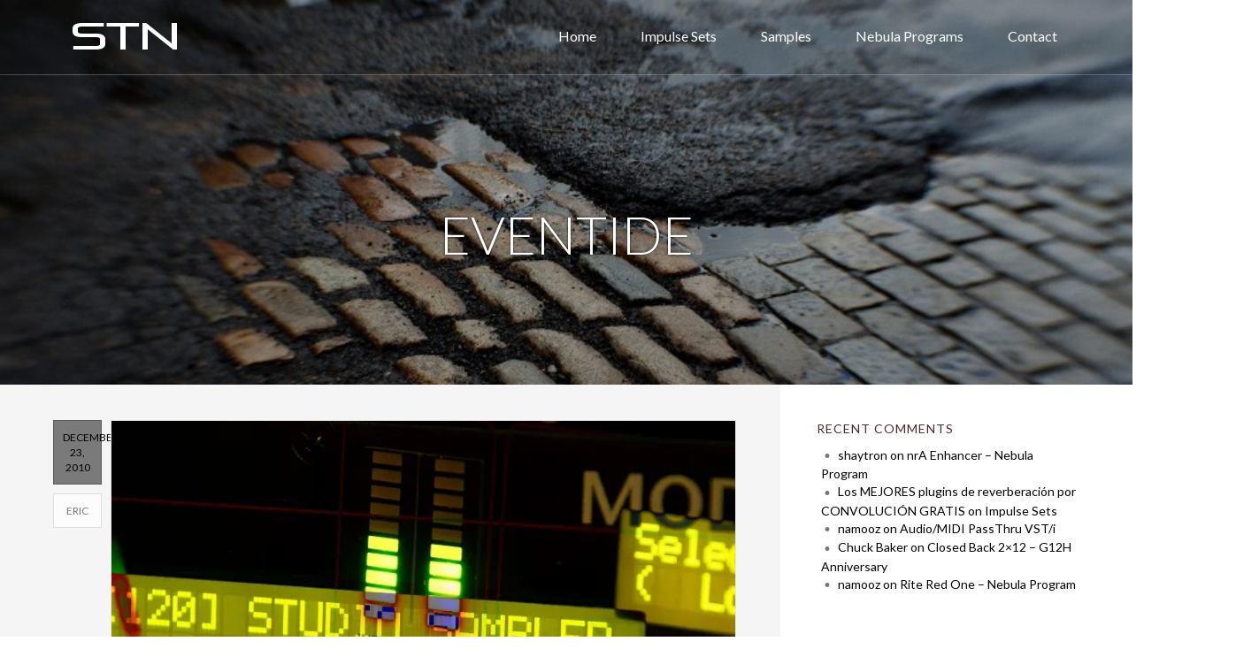

--- FILE ---
content_type: text/html; charset=UTF-8
request_url: https://signaltonoize.com/?tag=eventide
body_size: 17249
content:
<!DOCTYPE html>
<html dir="ltr" lang="en-US">
<head>
    <meta charset="UTF-8" />
    
    <link rel="pingback" href="https://signaltonoize.com/xmlrpc.php" />
    <script>
    var themeHasJQuery = !!window.jQuery;
</script>
<script src="https://signaltonoize.com/wp-content/themes/stn010316/jquery.js?ver=1.0.524"></script>
<script>
    window._$ = jQuery.noConflict(themeHasJQuery);
</script>
    <meta name="viewport" content="width=device-width, initial-scale=1.0">
<!--[if lte IE 9]>
<link rel="stylesheet" type="text/css" href="https://signaltonoize.com/wp-content/themes/stn010316/layout.ie.css" />
<script src="https://signaltonoize.com/wp-content/themes/stn010316/layout.ie.js"></script>
<![endif]-->
<link class="" href='//fonts.googleapis.com/css?family=Lato:100,100italic,300,300italic,regular,italic,700,700italic,900,900italic&subset=latin' rel='stylesheet' type='text/css'>
<script src="https://signaltonoize.com/wp-content/themes/stn010316/layout.core.js"></script>
<script src="https://signaltonoize.com/wp-content/themes/stn010316/CloudZoom.js?ver=1.0.524" type="text/javascript"></script>
    
    <title>Eventide &#8211; signaltonoize.com</title>
<meta name='robots' content='max-image-preview:large' />
<link rel='dns-prefetch' href='//secure.gravatar.com' />
<link rel='dns-prefetch' href='//stats.wp.com' />
<link rel='dns-prefetch' href='//v0.wordpress.com' />
<link rel='dns-prefetch' href='//jetpack.wordpress.com' />
<link rel='dns-prefetch' href='//s0.wp.com' />
<link rel='dns-prefetch' href='//public-api.wordpress.com' />
<link rel='dns-prefetch' href='//0.gravatar.com' />
<link rel='dns-prefetch' href='//1.gravatar.com' />
<link rel='dns-prefetch' href='//2.gravatar.com' />
<link rel='dns-prefetch' href='//widgets.wp.com' />
<link rel='preconnect' href='//i0.wp.com' />
<link rel='preconnect' href='//c0.wp.com' />
<link rel="alternate" type="application/rss+xml" title="signaltonoize.com &raquo; Feed" href="https://signaltonoize.com/?feed=rss2" />
<link rel="alternate" type="application/rss+xml" title="signaltonoize.com &raquo; Comments Feed" href="https://signaltonoize.com/?feed=comments-rss2" />
<link rel="alternate" type="application/rss+xml" title="signaltonoize.com &raquo; Eventide Tag Feed" href="https://signaltonoize.com/?feed=rss2&#038;tag=eventide" />
<style id='wp-img-auto-sizes-contain-inline-css' type='text/css'>
img:is([sizes=auto i],[sizes^="auto," i]){contain-intrinsic-size:3000px 1500px}
/*# sourceURL=wp-img-auto-sizes-contain-inline-css */
</style>
<style id='wp-emoji-styles-inline-css' type='text/css'>

	img.wp-smiley, img.emoji {
		display: inline !important;
		border: none !important;
		box-shadow: none !important;
		height: 1em !important;
		width: 1em !important;
		margin: 0 0.07em !important;
		vertical-align: -0.1em !important;
		background: none !important;
		padding: 0 !important;
	}
/*# sourceURL=wp-emoji-styles-inline-css */
</style>
<style id='wp-block-library-inline-css' type='text/css'>
:root{--wp-block-synced-color:#7a00df;--wp-block-synced-color--rgb:122,0,223;--wp-bound-block-color:var(--wp-block-synced-color);--wp-editor-canvas-background:#ddd;--wp-admin-theme-color:#007cba;--wp-admin-theme-color--rgb:0,124,186;--wp-admin-theme-color-darker-10:#006ba1;--wp-admin-theme-color-darker-10--rgb:0,107,160.5;--wp-admin-theme-color-darker-20:#005a87;--wp-admin-theme-color-darker-20--rgb:0,90,135;--wp-admin-border-width-focus:2px}@media (min-resolution:192dpi){:root{--wp-admin-border-width-focus:1.5px}}.wp-element-button{cursor:pointer}:root .has-very-light-gray-background-color{background-color:#eee}:root .has-very-dark-gray-background-color{background-color:#313131}:root .has-very-light-gray-color{color:#eee}:root .has-very-dark-gray-color{color:#313131}:root .has-vivid-green-cyan-to-vivid-cyan-blue-gradient-background{background:linear-gradient(135deg,#00d084,#0693e3)}:root .has-purple-crush-gradient-background{background:linear-gradient(135deg,#34e2e4,#4721fb 50%,#ab1dfe)}:root .has-hazy-dawn-gradient-background{background:linear-gradient(135deg,#faaca8,#dad0ec)}:root .has-subdued-olive-gradient-background{background:linear-gradient(135deg,#fafae1,#67a671)}:root .has-atomic-cream-gradient-background{background:linear-gradient(135deg,#fdd79a,#004a59)}:root .has-nightshade-gradient-background{background:linear-gradient(135deg,#330968,#31cdcf)}:root .has-midnight-gradient-background{background:linear-gradient(135deg,#020381,#2874fc)}:root{--wp--preset--font-size--normal:16px;--wp--preset--font-size--huge:42px}.has-regular-font-size{font-size:1em}.has-larger-font-size{font-size:2.625em}.has-normal-font-size{font-size:var(--wp--preset--font-size--normal)}.has-huge-font-size{font-size:var(--wp--preset--font-size--huge)}.has-text-align-center{text-align:center}.has-text-align-left{text-align:left}.has-text-align-right{text-align:right}.has-fit-text{white-space:nowrap!important}#end-resizable-editor-section{display:none}.aligncenter{clear:both}.items-justified-left{justify-content:flex-start}.items-justified-center{justify-content:center}.items-justified-right{justify-content:flex-end}.items-justified-space-between{justify-content:space-between}.screen-reader-text{border:0;clip-path:inset(50%);height:1px;margin:-1px;overflow:hidden;padding:0;position:absolute;width:1px;word-wrap:normal!important}.screen-reader-text:focus{background-color:#ddd;clip-path:none;color:#444;display:block;font-size:1em;height:auto;left:5px;line-height:normal;padding:15px 23px 14px;text-decoration:none;top:5px;width:auto;z-index:100000}html :where(.has-border-color){border-style:solid}html :where([style*=border-top-color]){border-top-style:solid}html :where([style*=border-right-color]){border-right-style:solid}html :where([style*=border-bottom-color]){border-bottom-style:solid}html :where([style*=border-left-color]){border-left-style:solid}html :where([style*=border-width]){border-style:solid}html :where([style*=border-top-width]){border-top-style:solid}html :where([style*=border-right-width]){border-right-style:solid}html :where([style*=border-bottom-width]){border-bottom-style:solid}html :where([style*=border-left-width]){border-left-style:solid}html :where(img[class*=wp-image-]){height:auto;max-width:100%}:where(figure){margin:0 0 1em}html :where(.is-position-sticky){--wp-admin--admin-bar--position-offset:var(--wp-admin--admin-bar--height,0px)}@media screen and (max-width:600px){html :where(.is-position-sticky){--wp-admin--admin-bar--position-offset:0px}}

/*# sourceURL=wp-block-library-inline-css */
</style><style id='global-styles-inline-css' type='text/css'>
:root{--wp--preset--aspect-ratio--square: 1;--wp--preset--aspect-ratio--4-3: 4/3;--wp--preset--aspect-ratio--3-4: 3/4;--wp--preset--aspect-ratio--3-2: 3/2;--wp--preset--aspect-ratio--2-3: 2/3;--wp--preset--aspect-ratio--16-9: 16/9;--wp--preset--aspect-ratio--9-16: 9/16;--wp--preset--color--black: #000000;--wp--preset--color--cyan-bluish-gray: #abb8c3;--wp--preset--color--white: #ffffff;--wp--preset--color--pale-pink: #f78da7;--wp--preset--color--vivid-red: #cf2e2e;--wp--preset--color--luminous-vivid-orange: #ff6900;--wp--preset--color--luminous-vivid-amber: #fcb900;--wp--preset--color--light-green-cyan: #7bdcb5;--wp--preset--color--vivid-green-cyan: #00d084;--wp--preset--color--pale-cyan-blue: #8ed1fc;--wp--preset--color--vivid-cyan-blue: #0693e3;--wp--preset--color--vivid-purple: #9b51e0;--wp--preset--gradient--vivid-cyan-blue-to-vivid-purple: linear-gradient(135deg,rgb(6,147,227) 0%,rgb(155,81,224) 100%);--wp--preset--gradient--light-green-cyan-to-vivid-green-cyan: linear-gradient(135deg,rgb(122,220,180) 0%,rgb(0,208,130) 100%);--wp--preset--gradient--luminous-vivid-amber-to-luminous-vivid-orange: linear-gradient(135deg,rgb(252,185,0) 0%,rgb(255,105,0) 100%);--wp--preset--gradient--luminous-vivid-orange-to-vivid-red: linear-gradient(135deg,rgb(255,105,0) 0%,rgb(207,46,46) 100%);--wp--preset--gradient--very-light-gray-to-cyan-bluish-gray: linear-gradient(135deg,rgb(238,238,238) 0%,rgb(169,184,195) 100%);--wp--preset--gradient--cool-to-warm-spectrum: linear-gradient(135deg,rgb(74,234,220) 0%,rgb(151,120,209) 20%,rgb(207,42,186) 40%,rgb(238,44,130) 60%,rgb(251,105,98) 80%,rgb(254,248,76) 100%);--wp--preset--gradient--blush-light-purple: linear-gradient(135deg,rgb(255,206,236) 0%,rgb(152,150,240) 100%);--wp--preset--gradient--blush-bordeaux: linear-gradient(135deg,rgb(254,205,165) 0%,rgb(254,45,45) 50%,rgb(107,0,62) 100%);--wp--preset--gradient--luminous-dusk: linear-gradient(135deg,rgb(255,203,112) 0%,rgb(199,81,192) 50%,rgb(65,88,208) 100%);--wp--preset--gradient--pale-ocean: linear-gradient(135deg,rgb(255,245,203) 0%,rgb(182,227,212) 50%,rgb(51,167,181) 100%);--wp--preset--gradient--electric-grass: linear-gradient(135deg,rgb(202,248,128) 0%,rgb(113,206,126) 100%);--wp--preset--gradient--midnight: linear-gradient(135deg,rgb(2,3,129) 0%,rgb(40,116,252) 100%);--wp--preset--font-size--small: 13px;--wp--preset--font-size--medium: 20px;--wp--preset--font-size--large: 36px;--wp--preset--font-size--x-large: 42px;--wp--preset--spacing--20: 0.44rem;--wp--preset--spacing--30: 0.67rem;--wp--preset--spacing--40: 1rem;--wp--preset--spacing--50: 1.5rem;--wp--preset--spacing--60: 2.25rem;--wp--preset--spacing--70: 3.38rem;--wp--preset--spacing--80: 5.06rem;--wp--preset--shadow--natural: 6px 6px 9px rgba(0, 0, 0, 0.2);--wp--preset--shadow--deep: 12px 12px 50px rgba(0, 0, 0, 0.4);--wp--preset--shadow--sharp: 6px 6px 0px rgba(0, 0, 0, 0.2);--wp--preset--shadow--outlined: 6px 6px 0px -3px rgb(255, 255, 255), 6px 6px rgb(0, 0, 0);--wp--preset--shadow--crisp: 6px 6px 0px rgb(0, 0, 0);}:where(.is-layout-flex){gap: 0.5em;}:where(.is-layout-grid){gap: 0.5em;}body .is-layout-flex{display: flex;}.is-layout-flex{flex-wrap: wrap;align-items: center;}.is-layout-flex > :is(*, div){margin: 0;}body .is-layout-grid{display: grid;}.is-layout-grid > :is(*, div){margin: 0;}:where(.wp-block-columns.is-layout-flex){gap: 2em;}:where(.wp-block-columns.is-layout-grid){gap: 2em;}:where(.wp-block-post-template.is-layout-flex){gap: 1.25em;}:where(.wp-block-post-template.is-layout-grid){gap: 1.25em;}.has-black-color{color: var(--wp--preset--color--black) !important;}.has-cyan-bluish-gray-color{color: var(--wp--preset--color--cyan-bluish-gray) !important;}.has-white-color{color: var(--wp--preset--color--white) !important;}.has-pale-pink-color{color: var(--wp--preset--color--pale-pink) !important;}.has-vivid-red-color{color: var(--wp--preset--color--vivid-red) !important;}.has-luminous-vivid-orange-color{color: var(--wp--preset--color--luminous-vivid-orange) !important;}.has-luminous-vivid-amber-color{color: var(--wp--preset--color--luminous-vivid-amber) !important;}.has-light-green-cyan-color{color: var(--wp--preset--color--light-green-cyan) !important;}.has-vivid-green-cyan-color{color: var(--wp--preset--color--vivid-green-cyan) !important;}.has-pale-cyan-blue-color{color: var(--wp--preset--color--pale-cyan-blue) !important;}.has-vivid-cyan-blue-color{color: var(--wp--preset--color--vivid-cyan-blue) !important;}.has-vivid-purple-color{color: var(--wp--preset--color--vivid-purple) !important;}.has-black-background-color{background-color: var(--wp--preset--color--black) !important;}.has-cyan-bluish-gray-background-color{background-color: var(--wp--preset--color--cyan-bluish-gray) !important;}.has-white-background-color{background-color: var(--wp--preset--color--white) !important;}.has-pale-pink-background-color{background-color: var(--wp--preset--color--pale-pink) !important;}.has-vivid-red-background-color{background-color: var(--wp--preset--color--vivid-red) !important;}.has-luminous-vivid-orange-background-color{background-color: var(--wp--preset--color--luminous-vivid-orange) !important;}.has-luminous-vivid-amber-background-color{background-color: var(--wp--preset--color--luminous-vivid-amber) !important;}.has-light-green-cyan-background-color{background-color: var(--wp--preset--color--light-green-cyan) !important;}.has-vivid-green-cyan-background-color{background-color: var(--wp--preset--color--vivid-green-cyan) !important;}.has-pale-cyan-blue-background-color{background-color: var(--wp--preset--color--pale-cyan-blue) !important;}.has-vivid-cyan-blue-background-color{background-color: var(--wp--preset--color--vivid-cyan-blue) !important;}.has-vivid-purple-background-color{background-color: var(--wp--preset--color--vivid-purple) !important;}.has-black-border-color{border-color: var(--wp--preset--color--black) !important;}.has-cyan-bluish-gray-border-color{border-color: var(--wp--preset--color--cyan-bluish-gray) !important;}.has-white-border-color{border-color: var(--wp--preset--color--white) !important;}.has-pale-pink-border-color{border-color: var(--wp--preset--color--pale-pink) !important;}.has-vivid-red-border-color{border-color: var(--wp--preset--color--vivid-red) !important;}.has-luminous-vivid-orange-border-color{border-color: var(--wp--preset--color--luminous-vivid-orange) !important;}.has-luminous-vivid-amber-border-color{border-color: var(--wp--preset--color--luminous-vivid-amber) !important;}.has-light-green-cyan-border-color{border-color: var(--wp--preset--color--light-green-cyan) !important;}.has-vivid-green-cyan-border-color{border-color: var(--wp--preset--color--vivid-green-cyan) !important;}.has-pale-cyan-blue-border-color{border-color: var(--wp--preset--color--pale-cyan-blue) !important;}.has-vivid-cyan-blue-border-color{border-color: var(--wp--preset--color--vivid-cyan-blue) !important;}.has-vivid-purple-border-color{border-color: var(--wp--preset--color--vivid-purple) !important;}.has-vivid-cyan-blue-to-vivid-purple-gradient-background{background: var(--wp--preset--gradient--vivid-cyan-blue-to-vivid-purple) !important;}.has-light-green-cyan-to-vivid-green-cyan-gradient-background{background: var(--wp--preset--gradient--light-green-cyan-to-vivid-green-cyan) !important;}.has-luminous-vivid-amber-to-luminous-vivid-orange-gradient-background{background: var(--wp--preset--gradient--luminous-vivid-amber-to-luminous-vivid-orange) !important;}.has-luminous-vivid-orange-to-vivid-red-gradient-background{background: var(--wp--preset--gradient--luminous-vivid-orange-to-vivid-red) !important;}.has-very-light-gray-to-cyan-bluish-gray-gradient-background{background: var(--wp--preset--gradient--very-light-gray-to-cyan-bluish-gray) !important;}.has-cool-to-warm-spectrum-gradient-background{background: var(--wp--preset--gradient--cool-to-warm-spectrum) !important;}.has-blush-light-purple-gradient-background{background: var(--wp--preset--gradient--blush-light-purple) !important;}.has-blush-bordeaux-gradient-background{background: var(--wp--preset--gradient--blush-bordeaux) !important;}.has-luminous-dusk-gradient-background{background: var(--wp--preset--gradient--luminous-dusk) !important;}.has-pale-ocean-gradient-background{background: var(--wp--preset--gradient--pale-ocean) !important;}.has-electric-grass-gradient-background{background: var(--wp--preset--gradient--electric-grass) !important;}.has-midnight-gradient-background{background: var(--wp--preset--gradient--midnight) !important;}.has-small-font-size{font-size: var(--wp--preset--font-size--small) !important;}.has-medium-font-size{font-size: var(--wp--preset--font-size--medium) !important;}.has-large-font-size{font-size: var(--wp--preset--font-size--large) !important;}.has-x-large-font-size{font-size: var(--wp--preset--font-size--x-large) !important;}
/*# sourceURL=global-styles-inline-css */
</style>

<style id='classic-theme-styles-inline-css' type='text/css'>
/*! This file is auto-generated */
.wp-block-button__link{color:#fff;background-color:#32373c;border-radius:9999px;box-shadow:none;text-decoration:none;padding:calc(.667em + 2px) calc(1.333em + 2px);font-size:1.125em}.wp-block-file__button{background:#32373c;color:#fff;text-decoration:none}
/*# sourceURL=/wp-includes/css/classic-themes.min.css */
</style>
<link rel='stylesheet' id='edd-blocks-css' href='https://signaltonoize.com/wp-content/plugins/easy-digital-downloads/includes/blocks/assets/css/edd-blocks.css?ver=3.6.2' type='text/css' media='all' />
<link rel='stylesheet' id='wp-polls-css' href='https://signaltonoize.com/wp-content/plugins/wp-polls/polls-css.css?ver=2.77.3' type='text/css' media='all' />
<style id='wp-polls-inline-css' type='text/css'>
.wp-polls .pollbar {
	margin: 1px;
	font-size: 6px;
	line-height: 8px;
	height: 8px;
	background: #d8e1eb;
	border: 1px solid #c8c8c8;
}

/*# sourceURL=wp-polls-inline-css */
</style>
<link rel='stylesheet' id='slickr-flickr-css' href='https://signaltonoize.com/wp-content/plugins/slickr-flickr/styles/public.css?ver=2.8.1' type='text/css' media='all' />
<link rel='stylesheet' id='slickr-flickr-lightbox-css' href='https://signaltonoize.com/wp-content/plugins/slickr-flickr/styles/lightGallery.css?ver=1.0' type='text/css' media='all' />
<link rel='stylesheet' id='dashicons-css' href='https://c0.wp.com/c/6.9/wp-includes/css/dashicons.min.css' type='text/css' media='all' />
<link rel='stylesheet' id='thickbox-css' href='https://c0.wp.com/c/6.9/wp-includes/js/thickbox/thickbox.css' type='text/css' media='all' />
<link rel='stylesheet' id='galleria-classic-css' href='https://signaltonoize.com/wp-content/plugins/slickr-flickr/galleria/themes/classic/galleria.classic.css?ver=1.6.1' type='text/css' media='all' />
<link rel='stylesheet' id='wavesurfer_font-css' href='https://signaltonoize.com/wp-content/plugins/wavesurfer-wp/css/wavesurfer-wp_font.css?ver=6.9' type='text/css' media='all' />
<link rel='stylesheet' id='open-sans-css' href='https://fonts.googleapis.com/css?family=Open+Sans%3A300italic%2C400italic%2C600italic%2C300%2C400%2C600&#038;subset=latin%2Clatin-ext&#038;display=fallback&#038;ver=6.9' type='text/css' media='all' />
<link rel='stylesheet' id='jetpack_likes-css' href='https://c0.wp.com/p/jetpack/15.3.1/modules/likes/style.css' type='text/css' media='all' />
<link rel='stylesheet' id='theme-bootstrap-css' href='//signaltonoize.com/wp-content/themes/stn010316/bootstrap.min.css?ver=1.0.524' type='text/css' media='all' />
<link rel='stylesheet' id='theme-style-css' href='//signaltonoize.com/wp-content/themes/stn010316/style.min.css?ver=1.0.524' type='text/css' media='all' />
<script type="text/javascript" src="https://c0.wp.com/c/6.9/wp-includes/js/jquery/jquery.min.js" id="jquery-core-js"></script>
<script type="text/javascript" src="https://c0.wp.com/c/6.9/wp-includes/js/jquery/jquery-migrate.min.js" id="jquery-migrate-js"></script>
<script type="text/javascript" src="https://signaltonoize.com/wp-content/plugins/slickr-flickr/scripts/lightGallery.min.js?ver=1.0" id="slickr-flickr-lightbox-js"></script>
<script type="text/javascript" id="thickbox-js-extra">
/* <![CDATA[ */
var thickboxL10n = {"next":"Next \u003E","prev":"\u003C Prev","image":"Image","of":"of","close":"Close","noiframes":"This feature requires inline frames. You have iframes disabled or your browser does not support them.","loadingAnimation":"https://signaltonoize.com/wp-includes/js/thickbox/loadingAnimation.gif"};
//# sourceURL=thickbox-js-extra
/* ]]> */
</script>
<script type="text/javascript" src="https://c0.wp.com/c/6.9/wp-includes/js/thickbox/thickbox.js" id="thickbox-js"></script>
<script type="text/javascript" src="https://signaltonoize.com/wp-content/plugins/slickr-flickr/galleria/galleria-1.6.1.min.js?ver=1.6.1" id="galleria-js"></script>
<script type="text/javascript" src="https://signaltonoize.com/wp-content/plugins/slickr-flickr/galleria/themes/classic/galleria.classic.min.js?ver=1.6.1" id="galleria-classic-js"></script>
<script type="text/javascript" src="https://signaltonoize.com/wp-content/plugins/slickr-flickr/scripts/responsiveslides.min.js?ver=1.54" id="rslides-js"></script>
<script type="text/javascript" src="https://signaltonoize.com/wp-content/plugins/slickr-flickr/scripts/public.js?ver=2.8.1" id="slickr-flickr-js"></script>
<script type="text/javascript" src="//signaltonoize.com/wp-content/themes/stn010316/bootstrap.min.js?ver=1.0.524" id="theme-bootstrap-js"></script>
<script type="text/javascript" src="//signaltonoize.com/wp-content/themes/stn010316/script.js?ver=1.0.524" id="theme-script-js"></script>
<link rel="https://api.w.org/" href="https://signaltonoize.com/index.php?rest_route=/" /><link rel="alternate" title="JSON" type="application/json" href="https://signaltonoize.com/index.php?rest_route=/wp/v2/tags/47" /><link rel="EditURI" type="application/rsd+xml" title="RSD" href="https://signaltonoize.com/xmlrpc.php?rsd" />
	<style>img#wpstats{display:none}</style>
		<meta name="generator" content="Easy Digital Downloads v3.6.2" />
<script>window.wpJQuery = window.jQuery;</script><style type="text/css">.recentcomments a{display:inline !important;padding:0 !important;margin:0 !important;}</style>    <style>
.separated-item-25 {
  width: 33.333%;
}

@media (max-width: 1199px) {
  .separated-item-25 {
    width: 33.333%;
  }
}
@media (max-width: 991px) {
  .separated-item-25 {
    width: 50%;
  }
}
@media (max-width: 767px) {
  .separated-item-25 {
    width: 100%;
  }
}

</style>
<script src="http://imagesloaded.desandro.com/imagesloaded.pkgd.min.js"></script>

<script src="http://cdnjs.cloudflare.com/ajax/libs/masonry/3.2.2/masonry.pkgd.min.js"></script>

    <script>
        jQuery(function($){
            var $container = $('.bd-grid-7 .row');
            $container.imagesLoaded( function() {
                $('.bd-grid-7').find('div.bd-empty-grid-item').remove();
                $('.bd-grid-7 .separated-grid').removeClass('separated-grid');
                $container.masonry({
                   columnWidth: '.separated-item-25',
                    itemSelector: '.separated-item-25'
                });
            });
        });
    </script>

    <script>
        jQuery(function($){
            var $image = $('.bd-postimage-3 img');
            if ($image && $image.length && $image.attr('src')) {
                $('body').css('background-image', 'url("' + $image.attr('src') + '")');
            
            }
        });
    </script>

    <script>
        jQuery(function($){
            var $image = $('.bd-postimage-9 img');
            if ($image && $image.length && $image.attr('src')) {
                $('body').css('background-image', 'url("' + $image.attr('src') + '")');
            
            }
        });
    </script>

<link rel='stylesheet' id='jetpack-swiper-library-css' href='https://c0.wp.com/p/jetpack/15.3.1/_inc/blocks/swiper.css' type='text/css' media='all' />
<link rel='stylesheet' id='jetpack-carousel-css' href='https://c0.wp.com/p/jetpack/15.3.1/modules/carousel/jetpack-carousel.css' type='text/css' media='all' />
</head>
<body class="archive tag tag-eventide tag-47 wp-theme-stn010316  hfeed bootstrap bd-body-2 bd-pagebackground bd-margins edd-js-none">
<header class=" bd-headerarea-1 bd-margins">
        <div data-affix
     data-offset=""
     data-fix-at-screen="top"
     data-clip-at-control="top"
     
 data-enable-lg
     
 data-enable-md
     
 data-enable-sm
     
     class=" bd-affix-1 bd-no-margins bd-margins "><div class=" bd-layoutbox-13  bd-no-margins clearfix">
    <div class="bd-container-inner">
            
    <nav class=" bd-hmenu-1"  data-responsive-menu="true" data-responsive-levels="expand on click" data-responsive-type="" data-offcanvas-delay="0ms" data-offcanvas-duration="700ms" data-offcanvas-timing-function="ease">
        
            <div class=" bd-menuoverlay-190 bd-menu-overlay"></div>
            <div class=" bd-responsivemenu-11 collapse-button">
    <div class="bd-container-inner">
        <div class="bd-menuitem-4 ">
            <a  data-toggle="collapse"
                data-target=".bd-hmenu-1 .collapse-button + .navbar-collapse"
                href="#" onclick="return false;">
                    <span></span>
            </a>
        </div>
    </div>
</div>
            <div class="navbar-collapse collapse ">
        
        <div class=" bd-horizontalmenu-1 clearfix">
            <div class="bd-container-inner">
            
            
<ul class=" bd-menu-1 nav nav-pills navbar-left">
    <li class=" bd-menuitem-1 bd-toplevel-item ">
    <a class=" "  href="https://signaltonoize.com/">
        <span>
            Home        </span>
    </a>    </li>
    
<li class=" bd-menuitem-1 bd-toplevel-item  bd-submenu-icon-only">
    <a class=" "  href="https://signaltonoize.com/?page_id=4188">
        <span>
            Impulse Sets        </span>
    </a>    
    <div class="bd-menu-2-popup ">
            <ul class="bd-menu-2  ">
        
            <li class=" bd-menuitem-2  bd-sub-item">
    
            <a class=" "  href="https://signaltonoize.com/?p=91243">
                <span>
                    Closed Back 2×12 – G12H Anniversary                </span>
            </a>
            </li>
    
    
    
            <li class=" bd-menuitem-2  bd-sub-item">
    
            <a class=" "  href="https://signaltonoize.com/?p=550">
                <span>
                    H3000 Reverberation Impulse Response Pack                </span>
            </a>
            </li>
    
    
    
            <li class=" bd-menuitem-2  bd-sub-item">
    
            <a class=" "  href="https://signaltonoize.com/?p=443">
                <span>
                    Lexicon 480L Impulse set                </span>
            </a>
            </li>
    
    
    
            <li class=" bd-menuitem-2  bd-sub-item">
    
            <a class=" "  href="https://signaltonoize.com/?p=769">
                <span>
                    Lexicon M200 Impulse set.                </span>
            </a>
            </li>
    
    
    
            <li class=" bd-menuitem-2  bd-sub-item">
    
            <a class=" "  href="https://signaltonoize.com/?p=295">
                <span>
                    Lexicon M300 Impulse sets.                </span>
            </a>
            </li>
    
    
    
            <li class=" bd-menuitem-2  bd-sub-item">
    
            <a class=" "  href="https://signaltonoize.com/?p=358">
                <span>
                    Lexicon PCM 90 Impulse Set                </span>
            </a>
            </li>
    
    
    
            <li class=" bd-menuitem-2  bd-sub-item">
    
            <a class=" "  href="https://signaltonoize.com/?p=1060">
                <span>
                    M5000 Impulse set.                </span>
            </a>
            </li>
    
    
    
            <li class=" bd-menuitem-2  bd-sub-item">
    
            <a class=" "  href="https://signaltonoize.com/?p=730">
                <span>
                    PCM 70 Version 2 Impulse Set                </span>
            </a>
            </li>
    
    
    
            <li class=" bd-menuitem-2  bd-sub-item">
    
            <a class=" "  href="https://signaltonoize.com/?p=353">
                <span>
                    PCM 70 Version 3 Impulse Set.                </span>
            </a>
            </li>
    
    
    
            <li class=" bd-menuitem-2  bd-sub-item">
    
            <a class=" "  href="https://signaltonoize.com/?p=1066">
                <span>
                    Quantec QRS/XL Impulse set.                </span>
            </a>
            </li>
    
    
    
            <li class=" bd-menuitem-2  bd-sub-item">
    
            <a class=" "  href="https://signaltonoize.com/?p=543">
                <span>
                    SPX990 Impulse Pack                </span>
            </a>
            </li>
    
    
    
            <li class=" bd-menuitem-2  bd-sub-item">
    
            <a class=" "  href="https://signaltonoize.com/?p=514">
                <span>
                    The Reverb 6000 Music Pack                </span>
            </a>
            </li>
    
    
    
            <li class=" bd-menuitem-2  bd-sub-item">
    
            <a class=" "  href="https://signaltonoize.com/?p=667">
                <span>
                    True M7 – Impulse Pack                </span>
            </a>
            </li>
    
    
            </ul>
        </div>
    
    </li>
    
<li class=" bd-menuitem-1 bd-toplevel-item  bd-submenu-icon-only">
    <a class=" "  href="https://signaltonoize.com/?page_id=4147">
        <span>
            Samples        </span>
    </a>    
    <div class="bd-menu-2-popup ">
            <ul class="bd-menu-2  ">
        
            <li class=" bd-menuitem-2  bd-sub-item">
    
            <a class=" "  href="https://signaltonoize.com/?p=94328">
                <span>
                    EpromTraks – Sequential Circuits Drumtraks Sample&hellip;                </span>
            </a>
            </li>
    
    
    
            <li class=" bd-menuitem-2  bd-sub-item">
    
            <a class=" "  href="https://signaltonoize.com/?p=4809">
                <span>
                    MDRL One                </span>
            </a>
            </li>
    
    
    
            <li class=" bd-menuitem-2  bd-sub-item">
    
            <a class=" "  href="https://signaltonoize.com/?p=4483">
                <span>
                    Oberheim Oscillator – Sampler Patch                </span>
            </a>
            </li>
    
    
    
            <li class=" bd-menuitem-2  bd-sub-item">
    
            <a class=" "  href="https://signaltonoize.com/?p=3947">
                <span>
                    Evil Toy – Children’s Toy Piano Sampler Patch                </span>
            </a>
            </li>
    
    
    
            <li class=" bd-menuitem-2  bd-sub-item">
    
            <a class=" "  href="https://signaltonoize.com/?p=3960">
                <span>
                    ARP Oscillator – Sampler Patch                </span>
            </a>
            </li>
    
    
    
            <li class=" bd-menuitem-2  bd-sub-item">
    
            <a class=" "  href="https://signaltonoize.com/?p=3986">
                <span>
                    Moog Voyager Oscillator – Sampler Patch                </span>
            </a>
            </li>
    
    
    
            <li class=" bd-menuitem-2  bd-sub-item">
    
            <a class=" "  href="https://signaltonoize.com/?p=3924">
                <span>
                    Axxe 101 – Sampler Patch                </span>
            </a>
            </li>
    
    
    
            <li class=" bd-menuitem-2  bd-sub-item">
    
            <a class=" "  href="https://signaltonoize.com/?p=1017">
                <span>
                    AKA809 – Drum Sample Set                </span>
            </a>
            </li>
    
    
    
            <li class=" bd-menuitem-2  bd-sub-item">
    
            <a class=" "  href="https://signaltonoize.com/?p=757">
                <span>
                    Analog Impact One – Drum Sample Set                </span>
            </a>
            </li>
    
    
    
            <li class=" bd-menuitem-2  bd-sub-item">
    
            <a class=" "  href="https://signaltonoize.com/?p=737">
                <span>
                    The Little BOOM That Could – MFB-522 Sample Set                </span>
            </a>
            </li>
    
    
    
            <li class=" bd-menuitem-2  bd-sub-item">
    
            <a class=" "  href="https://signaltonoize.com/?p=1258">
                <span>
                    Superstitious Snare – 13″ Ludwig Black Magic Sample&hellip;                </span>
            </a>
            </li>
    
    
    
            <li class=" bd-menuitem-2  bd-sub-item">
    
            <a class=" "  href="https://signaltonoize.com/?p=1267">
                <span>
                    Ole Vet – Vintage Gretsch Field Snare Sample Set                </span>
            </a>
            </li>
    
    
    
            <li class=" bd-menuitem-2  bd-sub-item">
    
            <a class=" "  href="https://signaltonoize.com/?p=258">
                <span>
                    Udu Utar                </span>
            </a>
            </li>
    
    
    
            <li class=" bd-menuitem-2  bd-sub-item">
    
            <a class=" "  href="https://signaltonoize.com/?p=16">
                <span>
                    Maestro Rhythm King MRK-2                </span>
            </a>
            </li>
    
    
    
            <li class=" bd-menuitem-2  bd-sub-item">
    
            <a class=" "  href="https://signaltonoize.com/?p=581">
                <span>
                    Moog Drum One – Samples &#038; Live 8 Drum Rack                </span>
            </a>
            </li>
    
    
    
            <li class=" bd-menuitem-2  bd-sub-item">
    
            <a class=" "  href="https://signaltonoize.com/?p=631">
                <span>
                    Moog Drum Two – Samples &#038; Live 8 Drum Rack                </span>
            </a>
            </li>
    
    
    
            <li class=" bd-menuitem-2  bd-sub-item">
    
            <a class=" "  href="https://signaltonoize.com/?p=15">
                <span>
                    Glitch Kit One                </span>
            </a>
            </li>
    
    
    
            <li class=" bd-menuitem-2  bd-sub-item">
    
            <a class=" "  href="https://signaltonoize.com/?p=331">
                <span>
                    Circuit Bent TR-505                </span>
            </a>
            </li>
    
    
            </ul>
        </div>
    
    </li>
    
<li class=" bd-menuitem-1 bd-toplevel-item  bd-submenu-icon-only">
    <a class=" "  href="https://signaltonoize.com/?page_id=4016">
        <span>
            Nebula Programs        </span>
    </a>    
    <div class="bd-menu-2-popup ">
            <ul class="bd-menu-2  ">
        
            <li class=" bd-menuitem-2  bd-submenu-icon-only bd-sub-item">
    
            <a class=" "  href="https://signaltonoize.com/?page_id=4016">
                <span>
                    Preamp/Line Drivers                </span>
            </a>
    
    <div class="bd-menu-2-popup ">
            <ul class="bd-menu-2  ">
        
            <li class=" bd-menuitem-2  bd-sub-item">
    
            <a class=" "  href="https://signaltonoize.com/?p=86041">
                <span>
                    Tone 2500 – Nebula Program                </span>
            </a>
            </li>
    
    
    
            <li class=" bd-menuitem-2  bd-sub-item">
    
            <a class=" "  href="https://signaltonoize.com/?p=3416">
                <span>
                    Powered Bus – Nebula Program                </span>
            </a>
            </li>
    
    
    
            <li class=" bd-menuitem-2  bd-sub-item">
    
            <a class=" "  href="https://signaltonoize.com/?p=62158">
                <span>
                    Rite Red One – Nebula Program                </span>
            </a>
            </li>
    
    
    
            <li class=" bd-menuitem-2  bd-sub-item">
    
            <a class=" "  href="https://signaltonoize.com/?p=3882">
                <span>
                    American 512c Pre-amp Stage                </span>
            </a>
            </li>
    
    
    
            <li class=" bd-menuitem-2  bd-sub-item">
    
            <a class=" "  href="https://signaltonoize.com/?p=27972">
                <span>
                    Burnley 1088 – Nebula Program                </span>
            </a>
            </li>
    
    
    
            <li class=" bd-menuitem-2  bd-sub-item">
    
            <a class=" "  href="https://signaltonoize.com/?p=3902">
                <span>
                    LApreA Gain Stage – Nebula Program                </span>
            </a>
            </li>
    
    
    
            <li class=" bd-menuitem-2  bd-sub-item">
    
            <a class=" "  href="https://signaltonoize.com/?p=3263">
                <span>
                    A-American/N-British Pre-amp Stage                </span>
            </a>
            </li>
    
    
    
            <li class=" bd-menuitem-2  bd-sub-item">
    
            <a class=" "  href="https://signaltonoize.com/?p=3278">
                <span>
                    LEVel Up Gain Stage                </span>
            </a>
            </li>
    
    
    
            <li class=" bd-menuitem-2  bd-sub-item">
    
            <a class=" "  href="https://signaltonoize.com/?p=4793">
                <span>
                    FET 1108 – Nebula Program                </span>
            </a>
            </li>
    
    
    
            <li class=" bd-menuitem-2  bd-sub-item">
    
            <a class=" "  href="https://signaltonoize.com/?p=4767">
                <span>
                    SSTone Glue – Nebula Program                </span>
            </a>
            </li>
    
    
    
            <li class=" bd-menuitem-2  bd-sub-item">
    
            <a class=" "  href="https://signaltonoize.com/?p=62006">
                <span>
                    5042 Color Box – Nebula Program                </span>
            </a>
            </li>
    
    
    
            <li class=" bd-menuitem-2  bd-sub-item">
    
            <a class=" "  href="https://signaltonoize.com/?p=4776">
                <span>
                    VIBE 550A – Nebula Program                </span>
            </a>
            </li>
    
    
    
            <li class=" bd-menuitem-2  bd-sub-item">
    
            <a class=" "  href="https://signaltonoize.com/?p=1492">
                <span>
                    Vintage Iron – Nebula Program                </span>
            </a>
            </li>
    
    
    
            <li class=" bd-menuitem-2  bd-sub-item">
    
            <a class=" "  href="https://signaltonoize.com/?p=1303">
                <span>
                    VM-Tube – Nebula Pro Program                </span>
            </a>
            </li>
    
    
    
            <li class=" bd-menuitem-2  bd-sub-item">
    
            <a class=" "  href="https://signaltonoize.com/?p=1758">
                <span>
                    RATuration – Nebula Program                </span>
            </a>
            </li>
    
    
    
            <li class=" bd-menuitem-2  bd-sub-item">
    
            <a class=" "  href="https://signaltonoize.com/?p=1358">
                <span>
                    MILITARY-Tube – Nebula Pro Program                </span>
            </a>
            </li>
    
    
    
            <li class=" bd-menuitem-2  bd-sub-item">
    
            <a class=" "  href="https://signaltonoize.com/?p=3330">
                <span>
                    nrA Enhancer – Nebula Program                </span>
            </a>
            </li>
    
    
            </ul>
        </div>
    
            </li>
    
    
    
            <li class=" bd-menuitem-2  bd-submenu-icon-only bd-sub-item">
    
            <a class=" "  href="https://signaltonoize.com/?page_id=4016">
                <span>
                    Console                </span>
            </a>
    
    <div class="bd-menu-2-popup ">
            <ul class="bd-menu-2  ">
        
            <li class=" bd-menuitem-2  bd-sub-item">
    
            <a class=" "  href="https://signaltonoize.com/?p=3341">
                <span>
                    L-401 Vintage Console                </span>
            </a>
            </li>
    
    
            </ul>
        </div>
    
            </li>
    
    
    
            <li class=" bd-menuitem-2  bd-submenu-icon-only bd-sub-item">
    
            <a class=" "  href="https://signaltonoize.com/?page_id=4016">
                <span>
                    Filter                </span>
            </a>
    
    <div class="bd-menu-2-popup ">
            <ul class="bd-menu-2  ">
        
            <li class=" bd-menuitem-2  bd-sub-item">
    
            <a class=" "  href="https://signaltonoize.com/?p=2361">
                <span>
                    Vintage L Filter Set – Nebula Programs                </span>
            </a>
            </li>
    
    
    
            <li class=" bd-menuitem-2  bd-sub-item">
    
            <a class=" "  href="https://signaltonoize.com/?p=1733">
                <span>
                    Moog 4pole – Nebula Programs                </span>
            </a>
            </li>
    
    
    
            <li class=" bd-menuitem-2  bd-sub-item">
    
            <a class=" "  href="https://signaltonoize.com/?p=1728">
                <span>
                    T-Res Filter – Nebula Program                </span>
            </a>
            </li>
    
    
            </ul>
        </div>
    
            </li>
    
    
    
            <li class=" bd-menuitem-2  bd-submenu-icon-only bd-sub-item">
    
            <a class=" "  href="https://signaltonoize.com/?page_id=4016">
                <span>
                    Tape                </span>
            </a>
    
    <div class="bd-menu-2-popup ">
            <ul class="bd-menu-2  ">
        
            <li class=" bd-menuitem-2  bd-sub-item">
    
            <a class=" "  href="https://signaltonoize.com/?p=3002">
                <span>
                    NAG TApe – Electromagnetic Tape                </span>
            </a>
            </li>
    
    
    
            <li class=" bd-menuitem-2  bd-sub-item">
    
            <a class=" "  href="https://signaltonoize.com/?p=2957">
                <span>
                    STUD a810 – Electromagnetic Tape                </span>
            </a>
            </li>
    
    
            </ul>
        </div>
    
            </li>
    
    
    
            <li class=" bd-menuitem-2  bd-submenu-icon-only bd-sub-item">
    
            <a class=" "  href="https://signaltonoize.com/?page_id=4016">
                <span>
                    Synthesis Coloration                </span>
            </a>
    
    <div class="bd-menu-2-popup ">
            <ul class="bd-menu-2  ">
        
            <li class=" bd-menuitem-2  bd-sub-item">
    
            <a class=" "  href="https://signaltonoize.com/?p=4637">
                <span>
                    ARPre – Nebula Program                </span>
            </a>
            </li>
    
    
    
            <li class=" bd-menuitem-2  bd-sub-item">
    
            <a class=" "  href="https://signaltonoize.com/?p=4534">
                <span>
                    OberPre – Nebula Program                </span>
            </a>
            </li>
    
    
    
            <li class=" bd-menuitem-2  bd-sub-item">
    
            <a class=" "  href="https://signaltonoize.com/?p=4550">
                <span>
                    MiniMoo Pre – Nebula Program                </span>
            </a>
            </li>
    
    
    
            <li class=" bd-menuitem-2  bd-sub-item">
    
            <a class=" "  href="https://signaltonoize.com/?p=2701">
                <span>
                    MPCee3k Sampler – Nebula Programs                </span>
            </a>
            </li>
    
    
    
            <li class=" bd-menuitem-2  bd-sub-item">
    
            <a class=" "  href="https://signaltonoize.com/?p=2573">
                <span>
                    3500 Studio Sampler                </span>
            </a>
            </li>
    
    
            </ul>
        </div>
    
            </li>
    
    
    
            <li class=" bd-menuitem-2  bd-submenu-icon-only bd-sub-item">
    
            <a class=" "  href="https://signaltonoize.com/?page_id=4016">
                <span>
                    EQ                </span>
            </a>
    
    <div class="bd-menu-2-popup ">
            <ul class="bd-menu-2  ">
        
            <li class=" bd-menuitem-2  bd-sub-item">
    
            <a class=" "  href="https://signaltonoize.com/?p=4600">
                <span>
                    pEQ – Nebula Program                </span>
            </a>
            </li>
    
    
    
            <li class=" bd-menuitem-2  bd-sub-item">
    
            <a class=" "  href="https://signaltonoize.com/?p=2666">
                <span>
                    Classic Shelf EQ – Nebula Programs                </span>
            </a>
            </li>
    
    
    
            <li class=" bd-menuitem-2  bd-sub-item">
    
            <a class=" "  href="https://signaltonoize.com/?p=2865">
                <span>
                    RCA/A-iron Line EQ – Vintage Line EQ                </span>
            </a>
            </li>
    
    
    
            <li class=" bd-menuitem-2  bd-sub-item">
    
            <a class=" "  href="https://signaltonoize.com/?p=915">
                <span>
                    MCI Heritage EQ “I like it dirty”                </span>
            </a>
            </li>
    
    
            </ul>
        </div>
    
            </li>
    
    
    
            <li class=" bd-menuitem-2  bd-submenu-icon-only bd-sub-item">
    
            <a class=" "  href="https://signaltonoize.com/?page_id=4016">
                <span>
                    Reverb/Delay                </span>
            </a>
    
    <div class="bd-menu-2-popup ">
            <ul class="bd-menu-2  ">
        
            <li class=" bd-menuitem-2  bd-sub-item">
    
            <a class=" "  href="https://signaltonoize.com/?p=4695">
                <span>
                    Deep Sky Reverb – Nebula Programs                </span>
            </a>
            </li>
    
    
    
            <li class=" bd-menuitem-2  bd-sub-item">
    
            <a class=" "  href="https://signaltonoize.com/?p=4424">
                <span>
                    MoFo Delay – Nebula Programs                </span>
            </a>
            </li>
    
    
    
            <li class=" bd-menuitem-2  bd-sub-item">
    
            <a class=" "  href="https://signaltonoize.com/?p=2164">
                <span>
                    Plex (Tape Delay) – Nebula Programs                </span>
            </a>
            </li>
    
    
    
            <li class=" bd-menuitem-2  bd-sub-item">
    
            <a class=" "  href="https://signaltonoize.com/?p=2891">
                <span>
                    Analog Doubler – Nebula Programs                </span>
            </a>
            </li>
    
    
    
            <li class=" bd-menuitem-2  bd-sub-item">
    
            <a class=" "  href="https://signaltonoize.com/?p=1388">
                <span>
                    6k Halls – Nebula Reverb Programs                </span>
            </a>
            </li>
    
    
    
            <li class=" bd-menuitem-2  bd-sub-item">
    
            <a class=" "  href="https://signaltonoize.com/?p=1482">
                <span>
                    Verb 5k – Nebula programs                </span>
            </a>
            </li>
    
    
    
            <li class=" bd-menuitem-2  bd-sub-item">
    
            <a class=" "  href="https://signaltonoize.com/?p=1433">
                <span>
                    3k ROOMS – Nebula Reverb Programs                </span>
            </a>
            </li>
    
    
    
            <li class=" bd-menuitem-2  bd-sub-item">
    
            <a class=" "  href="https://signaltonoize.com/?p=1449">
                <span>
                    Reverb 480 – Nebula Programs                </span>
            </a>
            </li>
    
    
    
            <li class=" bd-menuitem-2  bd-sub-item">
    
            <a class=" "  href="https://signaltonoize.com/?p=2153">
                <span>
                    Reverb H35K – Nebula Programs                </span>
            </a>
            </li>
    
    
    
            <li class=" bd-menuitem-2  bd-sub-item">
    
            <a class=" "  href="https://signaltonoize.com/?p=1461">
                <span>
                    UNI-SPRING – Nebula Program                </span>
            </a>
            </li>
    
    
    
            <li class=" bd-menuitem-2  bd-sub-item">
    
            <a class=" "  href="https://signaltonoize.com/?p=1797">
                <span>
                    Iso Booth – Nebula Program                </span>
            </a>
            </li>
    
    
            </ul>
        </div>
    
            </li>
    
    
    
            <li class=" bd-menuitem-2  bd-submenu-icon-only bd-sub-item">
    
            <a class=" "  href="https://signaltonoize.com/?page_id=4016">
                <span>
                    Amp                </span>
            </a>
    
    <div class="bd-menu-2-popup ">
            <ul class="bd-menu-2  ">
        
            <li class=" bd-menuitem-2  bd-sub-item">
    
            <a class=" "  href="https://signaltonoize.com/?p=1765">
                <span>
                    Amp Deluxe – Nebula Programs                </span>
            </a>
            </li>
    
    
            </ul>
        </div>
    
            </li>
    
    
            </ul>
        </div>
    
    </li>
    
<li class=" bd-menuitem-1 bd-toplevel-item ">
    <a class=" "  href="https://signaltonoize.com/?page_id=57">
        <span>
            Contact        </span>
    </a>    </li>
    
</ul>            
            </div>
        </div>
        

        <div class="bd-menu-close-icon">
    <a href="#" class="bd-icon  bd-icon-192"></a>
</div>

        
            </div>
    </nav>
    
	
		<img class="bd-imagelink-4 bd-no-margins bd-own-margins bd-imagestyles   "  src="https://signaltonoize.com/wp-content/themes/stn010316/images/7c87944de9587c9c733a8134dc0bb245_stnw.png">
    </div>
</div>
</div>
</header>
	
		<div class="bd-containereffect-2 container-effect container "><div class=" bd-layoutbox-7  bd-no-margins clearfix">
    <div class="bd-container-inner">
        <div class=" bd-pagetitle-2">
    <div class="bd-container-inner">
        <h1>Eventide</h1>
    </div>
</div>
    </div>
</div>
</div>
	
		<div class="bd-contentlayout-2 bd-sheetstyles  bd-no-margins bd-margins" >
    <div class="bd-container-inner">

        <div class="bd-flex-vertical bd-stretch-inner bd-contentlayout-offset">
            
            <div class="bd-flex-horizontal bd-flex-wide bd-no-margins">
                
                <div class="bd-flex-vertical bd-flex-wide bd-no-margins">
                    

                    <div class=" bd-layoutitemsbox-15 bd-flex-wide bd-no-margins">
    <div class=" bd-content-14">
    
        <div class=" bd-blog">
        <div class="bd-container-inner">
        
        
        <div class=" bd-grid-8 bd-margins">
            <div class="container-fluid">
                <div class="separated-grid row">
                        
                        <div class="separated-item-28 col-md-12 ">
                        
                            <div class="bd-griditem-28">
                                <article id="post-2573" class=" bd-article-6 clearfix hentry post-2573 post type-post status-publish format-standard has-post-thumbnail hentry category-nebula-programs category-noize-shop tag-eventide tag-h3500 tag-lofi tag-samplers">
    <div class=" bd-layoutcontainer-24 bd-columns bd-no-margins">
    <div class="bd-container-inner">
        <div class="container-fluid">
            <div class="row ">
                <div class=" bd-columnwrapper-55 
 col-md-1
 col-sm-12
 col-xs-12">
    <div class="bd-layoutcolumn-55 bd-column" ><div class="bd-vertical-align-wrapper"><div class=" bd-posticondate-12">
    <span class=" "><time class="entry-date published" datetime="2010-12-23T01:13:33-08:00">December 23, 2010</time><time class="updated" style="display:none;" datetime="2015-12-29T12:34:27-08:00">December 29, 2015</time></span>
</div>
	
		<div class="author vcard  bd-posticonauthor-13">
    <a class="url" href="https://signaltonoize.com/?author=1" title="View all posts by Eric">
        <span class=" "><span class="fn n">Eric</span></span>
    </a>
</div></div></div>
</div>
	
		<div class=" bd-columnwrapper-56 
 col-md-11
 col-sm-12
 col-xs-12">
    <div class="bd-layoutcolumn-56 bd-column" ><div class="bd-vertical-align-wrapper"><a href="https://signaltonoize.com/?p=2573" title="3500 Studio Sampler" class=" bd-postimage-5" ><img  width="300" height="198" src="https://i0.wp.com/signaltonoize.com/wp-content/uploads/2010/12/ss.jpg?fit=300%2C198&amp;ssl=1" class=" bd-imagestyles wp-post-image" alt="3500 Studio Sampler" title="3500 Studio Sampler" decoding="async" fetchpriority="high" srcset="https://i0.wp.com/signaltonoize.com/wp-content/uploads/2010/12/ss.jpg?w=2783&amp;ssl=1 2783w, https://i0.wp.com/signaltonoize.com/wp-content/uploads/2010/12/ss.jpg?resize=150%2C99&amp;ssl=1 150w, https://i0.wp.com/signaltonoize.com/wp-content/uploads/2010/12/ss.jpg?resize=640%2C423&amp;ssl=1 640w, https://i0.wp.com/signaltonoize.com/wp-content/uploads/2010/12/ss.jpg?resize=1024%2C677&amp;ssl=1 1024w, https://i0.wp.com/signaltonoize.com/wp-content/uploads/2010/12/ss.jpg?w=2000&amp;ssl=1 2000w" sizes="(max-width: 300px) 100vw, 300px" data-attachment-id="2574" data-permalink="https://signaltonoize.com/?attachment_id=2574" data-orig-file="https://i0.wp.com/signaltonoize.com/wp-content/uploads/2010/12/ss.jpg?fit=2783%2C1839&amp;ssl=1" data-orig-size="2783,1839" data-comments-opened="1" data-image-meta="{&quot;aperture&quot;:&quot;5.6&quot;,&quot;credit&quot;:&quot;&quot;,&quot;camera&quot;:&quot;NIKON D40&quot;,&quot;caption&quot;:&quot;&quot;,&quot;created_timestamp&quot;:&quot;1324595998&quot;,&quot;copyright&quot;:&quot;&quot;,&quot;focal_length&quot;:&quot;200&quot;,&quot;iso&quot;:&quot;200&quot;,&quot;shutter_speed&quot;:&quot;3&quot;,&quot;title&quot;:&quot;&quot;,&quot;orientation&quot;:&quot;0&quot;}" data-image-title="ss" data-image-description="" data-image-caption="" data-medium-file="https://i0.wp.com/signaltonoize.com/wp-content/uploads/2010/12/ss.jpg?fit=640%2C423&amp;ssl=1" data-large-file="https://i0.wp.com/signaltonoize.com/wp-content/uploads/2010/12/ss.jpg?fit=1024%2C677&amp;ssl=1" /></a>	
		<div class=" bd-layoutbox-19 bd-no-margins clearfix">
    <div class="bd-container-inner">
            <h2 class="entry-title  bd-postheader-6">
        <a href="https://signaltonoize.com/?p=2573" rel="bookmark" title="3500 Studio Sampler">3500 Studio Sampler</a>    </h2>
	
		<div class=" bd-postcontent-10 bd-tagstyles bd-custom-blockquotes entry-content bd-contentlayout-offset" >
    <p> <a href="https://signaltonoize.com/?p=2573#more-2573" class="more-link"></a></p>
 <a class="more-link" href="https://signaltonoize.com/?p=2573">Continue reading <span class="meta-nav">&rarr;</span></a></div>
	
		<div class=" bd-layoutbox-21 bd-no-margins clearfix">
    <div class="bd-container-inner">
        <div class=" bd-posticoncategory-24">
        <span class=" bd-icon bd-icon-33"><span><a href="https://signaltonoize.com/?cat=12" rel="category">Nebula Programs</a>, <a href="https://signaltonoize.com/?cat=6" rel="category">Noize Shop</a></span></span>
    </div>
	
		<div class=" bd-posticoncomments-27 bd-no-margins">
    </div>
	
		<div class=" bd-posticontags-20 bd-no-margins">
            <span class=" bd-icon bd-icon-15"><span><a href="https://signaltonoize.com/?tag=eventide" rel="tag">Eventide</a>, <a href="https://signaltonoize.com/?tag=h3500" rel="tag">H3500</a>, <a href="https://signaltonoize.com/?tag=lofi" rel="tag">LoFi</a>, <a href="https://signaltonoize.com/?tag=samplers" rel="tag">samplers</a></span></span>
    </div>
	
		    <a class="bd-postreadmore-6 bd-button-16 "   title="Continue reading..." href="https://signaltonoize.com/?p=2573">Continue reading...</a>
    </div>
</div>
    </div>
</div></div></div>
</div>
            </div>
        </div>
    </div>
</div>
</article>
                                                            </div>
                        </div>
                        
                        <div class="separated-item-28 col-md-12 ">
                        
                            <div class="bd-griditem-28">
                                <article id="post-2153" class=" bd-article-6 clearfix hentry post-2153 post type-post status-publish format-standard has-post-thumbnail hentry category-nebula-programs category-noize-shop tag-eventide tag-h3500 tag-reverb">
    <div class=" bd-layoutcontainer-24 bd-columns bd-no-margins">
    <div class="bd-container-inner">
        <div class="container-fluid">
            <div class="row ">
                <div class=" bd-columnwrapper-55 
 col-md-1
 col-sm-12
 col-xs-12">
    <div class="bd-layoutcolumn-55 bd-column" ><div class="bd-vertical-align-wrapper"><div class=" bd-posticondate-12">
    <span class=" "><time class="entry-date published" datetime="2010-10-18T15:26:37-07:00">October 18, 2010</time><time class="updated" style="display:none;" datetime="2015-12-29T12:39:43-08:00">December 29, 2015</time></span>
</div>
	
		<div class="author vcard  bd-posticonauthor-13">
    <a class="url" href="https://signaltonoize.com/?author=1" title="View all posts by Eric">
        <span class=" "><span class="fn n">Eric</span></span>
    </a>
</div></div></div>
</div>
	
		<div class=" bd-columnwrapper-56 
 col-md-11
 col-sm-12
 col-xs-12">
    <div class="bd-layoutcolumn-56 bd-column" ><div class="bd-vertical-align-wrapper"><a href="https://signaltonoize.com/?p=2153" title="Reverb H35K &#8211; Nebula Programs" class=" bd-postimage-5" ><img  width="300" height="198" src="https://i0.wp.com/signaltonoize.com/wp-content/uploads/2010/10/h35k.png?fit=300%2C198&amp;ssl=1" class=" bd-imagestyles wp-post-image" alt="Reverb H35K &#8211; Nebula Programs" title="Reverb H35K &#8211; Nebula Programs" decoding="async" srcset="https://i0.wp.com/signaltonoize.com/wp-content/uploads/2010/10/h35k.png?w=500&amp;ssl=1 500w, https://i0.wp.com/signaltonoize.com/wp-content/uploads/2010/10/h35k.png?resize=150%2C99&amp;ssl=1 150w" sizes="(max-width: 300px) 100vw, 300px" data-attachment-id="2154" data-permalink="https://signaltonoize.com/?attachment_id=2154" data-orig-file="https://i0.wp.com/signaltonoize.com/wp-content/uploads/2010/10/h35k.png?fit=500%2C330&amp;ssl=1" data-orig-size="500,330" data-comments-opened="1" data-image-meta="{&quot;aperture&quot;:&quot;0&quot;,&quot;credit&quot;:&quot;&quot;,&quot;camera&quot;:&quot;&quot;,&quot;caption&quot;:&quot;&quot;,&quot;created_timestamp&quot;:&quot;0&quot;,&quot;copyright&quot;:&quot;&quot;,&quot;focal_length&quot;:&quot;0&quot;,&quot;iso&quot;:&quot;0&quot;,&quot;shutter_speed&quot;:&quot;0&quot;,&quot;title&quot;:&quot;&quot;,&quot;orientation&quot;:&quot;0&quot;}" data-image-title="h35k" data-image-description="" data-image-caption="" data-medium-file="https://i0.wp.com/signaltonoize.com/wp-content/uploads/2010/10/h35k.png?fit=500%2C330&amp;ssl=1" data-large-file="https://i0.wp.com/signaltonoize.com/wp-content/uploads/2010/10/h35k.png?fit=500%2C330&amp;ssl=1" /></a>	
		<div class=" bd-layoutbox-19 bd-no-margins clearfix">
    <div class="bd-container-inner">
            <h2 class="entry-title  bd-postheader-6">
        <a href="https://signaltonoize.com/?p=2153" rel="bookmark" title="Reverb H35K &#8211; Nebula Programs">Reverb H35K &#8211; Nebula Programs</a>    </h2>
	
		<div class=" bd-postcontent-10 bd-tagstyles bd-custom-blockquotes entry-content bd-contentlayout-offset" >
    <p> <a href="https://signaltonoize.com/?p=2153#more-2153" class="more-link"></a></p>
 <a class="more-link" href="https://signaltonoize.com/?p=2153">Continue reading <span class="meta-nav">&rarr;</span></a></div>
	
		<div class=" bd-layoutbox-21 bd-no-margins clearfix">
    <div class="bd-container-inner">
        <div class=" bd-posticoncategory-24">
        <span class=" bd-icon bd-icon-33"><span><a href="https://signaltonoize.com/?cat=12" rel="category">Nebula Programs</a>, <a href="https://signaltonoize.com/?cat=6" rel="category">Noize Shop</a></span></span>
    </div>
	
		<div class=" bd-posticoncomments-27 bd-no-margins">
    </div>
	
		<div class=" bd-posticontags-20 bd-no-margins">
            <span class=" bd-icon bd-icon-15"><span><a href="https://signaltonoize.com/?tag=eventide" rel="tag">Eventide</a>, <a href="https://signaltonoize.com/?tag=h3500" rel="tag">H3500</a>, <a href="https://signaltonoize.com/?tag=reverb" rel="tag">Reverb</a></span></span>
    </div>
	
		    <a class="bd-postreadmore-6 bd-button-16 "   title="Continue reading..." href="https://signaltonoize.com/?p=2153">Continue reading...</a>
    </div>
</div>
    </div>
</div></div></div>
</div>
            </div>
        </div>
    </div>
</div>
</article>
                                                            </div>
                        </div>
                        
                        <div class="separated-item-28 col-md-12 ">
                        
                            <div class="bd-griditem-28">
                                <article id="post-550" class=" bd-article-6 clearfix hentry post-550 post type-post status-publish format-standard hentry category-impulse-sets tag-eventide tag-h3000 tag-impulse tag-reverb">
    <div class=" bd-layoutcontainer-24 bd-columns bd-no-margins">
    <div class="bd-container-inner">
        <div class="container-fluid">
            <div class="row ">
                <div class=" bd-columnwrapper-55 
 col-md-1
 col-sm-12
 col-xs-12">
    <div class="bd-layoutcolumn-55 bd-column" ><div class="bd-vertical-align-wrapper"><div class=" bd-posticondate-12">
    <span class=" "><time class="entry-date published" datetime="2009-05-11T09:06:37-07:00">May 11, 2009</time><time class="updated" style="display:none;" datetime="2015-01-31T12:09:31-08:00">January 31, 2015</time></span>
</div>
	
		<div class="author vcard  bd-posticonauthor-13">
    <a class="url" href="https://signaltonoize.com/?author=1" title="View all posts by Eric">
        <span class=" "><span class="fn n">Eric</span></span>
    </a>
</div></div></div>
</div>
	
		<div class=" bd-columnwrapper-56 
 col-md-11
 col-sm-12
 col-xs-12">
    <div class="bd-layoutcolumn-56 bd-column" ><div class="bd-vertical-align-wrapper"><a href="https://signaltonoize.com/?p=550" title="H3000 Reverberation Impulse Response Pack" class=" bd-postimage-5" ><img  src="https://i0.wp.com/signaltonoize.com/wp-content/uploads/2009/05/h3000.jpg?fit=227%2C300&ssl=1" alt="H3000 Reverberation Impulse Response Pack" width="227" height="300" title="H3000 Reverberation Impulse Response Pack" class=" bd-imagestyles" /></a>	
		<div class=" bd-layoutbox-19 bd-no-margins clearfix">
    <div class="bd-container-inner">
            <h2 class="entry-title  bd-postheader-6">
        <a href="https://signaltonoize.com/?p=550" rel="bookmark" title="H3000 Reverberation Impulse Response Pack">H3000 Reverberation Impulse Response Pack</a>    </h2>
	
		<div class=" bd-postcontent-10 bd-tagstyles bd-custom-blockquotes entry-content bd-contentlayout-offset" >
    <form action="https://www.paypal.com/cgi-bin/webscr" method="post"><strong>Target</strong></p>
<ul>
<li>Capture the H3000 series Reverberation.</li>
</ul>
<p><strong>Hardware</strong></p>
<ul>
<li>The expanded H3000 D/SX &amp; H3000 SE Captured with 24bit Lynx converters @ the units maximum SR of 44,100.</li>
</ul>
</form>
<p>Not many FX processors are as well-known or compete with the H3000x &amp; rightfully so. This widely used (some might say overused) device is a studio must have. Equally known for its crazy modulation FX it&#8217;s Reverbs are in a world of their own..</p>
<ul>
<li>Contains 114 IR&#8217;s from the Band Delay, Dense Room, Mod Factory, MULTI-SHIFT, Patch Factory, Reverb Factory, Sweep Reverb, SWEPT COMBS, &amp; ULTRA-TAP algorithms.</li>
</ul>
<p><a href="https://i0.wp.com/signaltonoize.com/wp-content/mediaarchive/wp-content/uploads/2009/05/h3000.jpg?ssl=1"><img data-recalc-dims="1" decoding="async" data-attachment-id="551" data-permalink="https://signaltonoize.com/?attachment_id=551" data-orig-file="https://i0.wp.com/signaltonoize.com/wp-content/uploads/2009/05/h3000.jpg?fit=300%2C396&amp;ssl=1" data-orig-size="300,396" data-comments-opened="1" data-image-meta="{&quot;aperture&quot;:&quot;5.6&quot;,&quot;credit&quot;:&quot;&quot;,&quot;camera&quot;:&quot;NIKON D40&quot;,&quot;caption&quot;:&quot;&quot;,&quot;created_timestamp&quot;:&quot;1241990702&quot;,&quot;copyright&quot;:&quot;&quot;,&quot;focal_length&quot;:&quot;55&quot;,&quot;iso&quot;:&quot;400&quot;,&quot;shutter_speed&quot;:&quot;0.016666666666667&quot;,&quot;title&quot;:&quot;&quot;,&quot;orientation&quot;:&quot;0&quot;}" data-image-title="h3000" data-image-description="" data-image-caption="" data-medium-file="https://i0.wp.com/signaltonoize.com/wp-content/uploads/2009/05/h3000.jpg?fit=300%2C396&amp;ssl=1" data-large-file="https://i0.wp.com/signaltonoize.com/wp-content/uploads/2009/05/h3000.jpg?fit=300%2C396&amp;ssl=1" class="alignnone size-full wp-image-551" title="h3000" src="https://i0.wp.com/signaltonoize.com/wp-content/mediaarchive/wp-content/uploads/2009/05/h3000.jpg?resize=300%2C396&#038;ssl=1" alt="h3000" width="300" height="396" srcset="https://i0.wp.com/signaltonoize.com/wp-content/uploads/2009/05/h3000.jpg?w=300&amp;ssl=1 300w, https://i0.wp.com/signaltonoize.com/wp-content/uploads/2009/05/h3000.jpg?resize=114%2C150&amp;ssl=1 114w" sizes="(max-width: 300px) 100vw, 300px" /></a></p>
<p>&nbsp;</p>
<h3><span style="text-decoration: underline;">Purchase Download</span></h3>
<h3></h3>
	<form id="edd_purchase_6876" class="edd_download_purchase_form edd_purchase_6876" method="post">

				<p class="edd-cp-container" >
			<label for="edd_cp_price" class="edd-cp-price-label">Name your price</label>
							&#036; <input type="text" name="edd_cp_price" id="edd_cp_price" class="edd_cp_price" value="20.00" data-min="1.00" data-default-text="" />
			 <small>(min &#036;1.00)</small>		</p>
		
		<div class="edd_purchase_submit_wrapper">
			<button class="edd-add-to-cart button inherit edd-submit" data-nonce="6b29fd80a3" data-timestamp="1769818035" data-token="6ffc207558df998148ea0205cc132977e7cb2bb04d1e310fcaa0fbc59ac210b0" data-action="edd_add_to_cart" data-download-id="6876" data-variable-price="no" data-price-mode=single data-price="20.00" ><span class="edd-add-to-cart-label">&#36;20.00&nbsp;&ndash;&nbsp;Add to Cart</span> <span class="edd-loading" aria-label="Loading"></span></button><input type="submit" class="edd-add-to-cart edd-no-js button inherit edd-submit" name="edd_purchase_download" value="&#036;20.00&nbsp;&ndash;&nbsp;Add to Cart" data-action="edd_add_to_cart" data-download-id="6876" data-variable-price="no" data-price-mode=single /><a href="https://signaltonoize.com/?page_id=4825" class="edd_go_to_checkout button inherit edd-submit" style="display:none;">Checkout</a>
							<span class="edd-cart-ajax-alert" aria-live="assertive">
					<span class="edd-cart-added-alert" style="display: none;">
						<svg class="edd-icon edd-icon-check" xmlns="http://www.w3.org/2000/svg" width="28" height="28" viewBox="0 0 28 28" aria-hidden="true">
							<path d="M26.11 8.844c0 .39-.157.78-.44 1.062L12.234 23.344c-.28.28-.672.438-1.062.438s-.78-.156-1.06-.438l-7.782-7.78c-.28-.282-.438-.673-.438-1.063s.156-.78.438-1.06l2.125-2.126c.28-.28.672-.438 1.062-.438s.78.156 1.062.438l4.594 4.61L21.42 5.656c.282-.28.673-.438 1.063-.438s.78.155 1.062.437l2.125 2.125c.28.28.438.672.438 1.062z"/>
						</svg>
						Added to cart					</span>
				</span>
															</div><!--end .edd_purchase_submit_wrapper-->

		<input type="hidden" name="download_id" value="6876">
							<input type="hidden" name="edd_action" class="edd_action_input" value="add_to_cart">
		
					<input type="hidden" name="edd_redirect_to_checkout" value="1">
		
		
	</form><!--end #edd_purchase_6876-->
	
<p>&nbsp;</p>
</div>
	
		<div class=" bd-layoutbox-21 bd-no-margins clearfix">
    <div class="bd-container-inner">
        <div class=" bd-posticoncategory-24">
        <span class=" bd-icon bd-icon-33"><span><a href="https://signaltonoize.com/?cat=182" rel="category">Impulse Sets</a></span></span>
    </div>
	
		<div class=" bd-posticoncomments-27 bd-no-margins">
    </div>
	
		<div class=" bd-posticontags-20 bd-no-margins">
            <span class=" bd-icon bd-icon-15"><span><a href="https://signaltonoize.com/?tag=eventide" rel="tag">Eventide</a>, <a href="https://signaltonoize.com/?tag=h3000" rel="tag">H3000</a>, <a href="https://signaltonoize.com/?tag=impulse" rel="tag">Impulse</a>, <a href="https://signaltonoize.com/?tag=reverb" rel="tag">Reverb</a></span></span>
    </div>
	
		    <a class="bd-postreadmore-6 bd-button-16 "   title="Continue reading..." href="https://signaltonoize.com/?p=550">Continue reading...</a>
    </div>
</div>
    </div>
</div></div></div>
</div>
            </div>
        </div>
    </div>
</div>
</article>
                                                            </div>
                        </div>
                </div>
            </div>
        </div>
        <div class=" bd-blogpagination-5">
    </div>
        </div>
    </div>
</div>
</div>

                    
                </div>
                
 
                                    <aside class="bd-sidebararea-36-column  bd-flex-vertical bd-flex-fixed">
                    <div class="bd-sidebararea-36 bd-flex-wide  bd-contentlayout-offset">
                        
                        <div data-affix
     data-offset="100px"
     data-fix-at-screen="top"
     data-clip-at-control="top"
     
 data-enable-lg
     
 data-enable-md
     
 data-enable-sm
     
     class=" bd-affix-4 bd-no-margins bd-margins "><div class=" bd-layoutbox-23  bd-no-margins clearfix">
    <div class="bd-container-inner">
        <div  class=" bd-primarywidgetarea-2 clearfix" data-position="primary"><div class=" bd-block bd-own-margins widget widget_recent_comments" id="recent-comments-4" data-block-id="recent-comments-4">
        
    <div class=" bd-blockheader bd-tagstyles">
        <h4>Recent Comments</h4>
    </div>
    
    <div class=" bd-blockcontent bd-tagstyles ">
<ul id="recentcomments"><li class="recentcomments"><span class="comment-author-link">shaytron</span> on <a href="https://signaltonoize.com/?p=3330&#038;cpage=1#comment-30318">nrA Enhancer &#8211; Nebula Program</a></li><li class="recentcomments"><span class="comment-author-link"><a href="https://www.creatupropiamusica.com/los-mejores-plugins-vst-de-reverberacion-de-convolucion-gratis/" class="url" rel="ugc external nofollow">Los MEJORES plugins de reverberación por CONVOLUCIÓN GRATIS</a></span> on <a href="https://signaltonoize.com/?page_id=4188&#038;cpage=1#comment-29587">Impulse Sets</a></li><li class="recentcomments"><span class="comment-author-link"><a href="http://namoozswbell.wordpress.com" class="url" rel="ugc external nofollow">namooz</a></span> on <a href="https://signaltonoize.com/?p=814&#038;cpage=1#comment-26890">Audio/MIDI PassThru VST/i</a></li><li class="recentcomments"><span class="comment-author-link">Chuck Baker</span> on <a href="https://signaltonoize.com/?p=91243&#038;cpage=1#comment-26871">Closed Back 2&#215;12 &#8211; G12H Anniversary</a></li><li class="recentcomments"><span class="comment-author-link">namooz</span> on <a href="https://signaltonoize.com/?p=62158&#038;cpage=1#comment-25835">Rite Red One &#8211; Nebula Program</a></li></ul></div>
</div></div>    </div>
</div>
</div>                        
                    </div>
                </aside>
                                </div>
            
        </div>

    </div>
</div>
	
		<footer class=" bd-footerarea-1">
            <div class=" bd-layoutcontainer-28 bd-columns bd-no-margins">
    <div class="bd-container-inner">
        <div class="container-fluid">
            <div class="row ">
                <div class=" bd-columnwrapper-62 
 col-md-3
 col-sm-6
 col-xs-12">
    <div class="bd-layoutcolumn-62 bd-column" ><div class="bd-vertical-align-wrapper"><div  class=" bd-footerwidgetarea-3 clearfix" data-position="footer1"><div class=" bd-block-2 bd-own-margins widget widget_media_image" id="media_image-13" data-block-id="media_image-13">
        <div class=" bd-blockcontent bd-tagstyles ">
<a href="/?page_id=27972"><img width="150" height="99" src="https://i0.wp.com/signaltonoize.com/wp-content/uploads/2015/01/DSC_0224_1.jpg?fit=150%2C99&amp;ssl=1" class="image wp-image-27948 alignnone attachment-thumbnail size-thumbnail" alt="" style="max-width: 100%; height: auto;" decoding="async" loading="lazy" srcset="https://i0.wp.com/signaltonoize.com/wp-content/uploads/2015/01/DSC_0224_1.jpg?w=4928&amp;ssl=1 4928w, https://i0.wp.com/signaltonoize.com/wp-content/uploads/2015/01/DSC_0224_1.jpg?resize=150%2C99&amp;ssl=1 150w, https://i0.wp.com/signaltonoize.com/wp-content/uploads/2015/01/DSC_0224_1.jpg?resize=640%2C424&amp;ssl=1 640w, https://i0.wp.com/signaltonoize.com/wp-content/uploads/2015/01/DSC_0224_1.jpg?resize=1024%2C678&amp;ssl=1 1024w, https://i0.wp.com/signaltonoize.com/wp-content/uploads/2015/01/DSC_0224_1.jpg?w=2000&amp;ssl=1 2000w, https://i0.wp.com/signaltonoize.com/wp-content/uploads/2015/01/DSC_0224_1.jpg?w=3000&amp;ssl=1 3000w" sizes="auto, (max-width: 150px) 100vw, 150px" data-attachment-id="27948" data-permalink="https://signaltonoize.com/?attachment_id=27948" data-orig-file="https://i0.wp.com/signaltonoize.com/wp-content/uploads/2015/01/DSC_0224_1.jpg?fit=4928%2C3264&amp;ssl=1" data-orig-size="4928,3264" data-comments-opened="1" data-image-meta="{&quot;aperture&quot;:&quot;0&quot;,&quot;credit&quot;:&quot;&quot;,&quot;camera&quot;:&quot;NIKON D5100&quot;,&quot;caption&quot;:&quot;&quot;,&quot;created_timestamp&quot;:&quot;1421919651&quot;,&quot;copyright&quot;:&quot;&quot;,&quot;focal_length&quot;:&quot;0&quot;,&quot;iso&quot;:&quot;100&quot;,&quot;shutter_speed&quot;:&quot;0.01&quot;,&quot;title&quot;:&quot;&quot;,&quot;orientation&quot;:&quot;0&quot;}" data-image-title="DSC_0224_1" data-image-description="" data-image-caption="" data-medium-file="https://i0.wp.com/signaltonoize.com/wp-content/uploads/2015/01/DSC_0224_1.jpg?fit=640%2C424&amp;ssl=1" data-large-file="https://i0.wp.com/signaltonoize.com/wp-content/uploads/2015/01/DSC_0224_1.jpg?fit=1024%2C678&amp;ssl=1" /></a></div>
</div>
    <div class=" bd-block-2 bd-own-margins widget widget_media_image" id="media_image-5" data-block-id="media_image-5">
        <div class=" bd-blockcontent bd-tagstyles ">
<a href="/?page_id=4793"><img class="image alignnone" src="/wp-content/uploads/2014/04/8004123553_6cc2939581_b-300x198.jpg" alt="" width="150" height="100" decoding="async" loading="lazy" /></a></div>
</div>
    <div class=" bd-block-2 bd-own-margins widget widget_media_image" id="media_image-6" data-block-id="media_image-6">
        <div class=" bd-blockcontent bd-tagstyles ">
<a href="/?page_id=4776"><img class="image alignnone" src="/wp-content/uploads/2014/03/DSC_0115-e1396309076325-300x200.jpg" alt="" width="150" height="100" decoding="async" loading="lazy" /></a></div>
</div>
    <div class=" bd-block-2 bd-own-margins widget widget_media_image" id="media_image-7" data-block-id="media_image-7">
        <div class=" bd-blockcontent bd-tagstyles ">
<a href="/?page_id=4767"><img class="image alignnone" src="/wp-content/uploads/2014/03/DSC_0111-300x199.jpg" alt="" width="150" height="100" decoding="async" loading="lazy" /></a></div>
</div>
    <div class=" bd-block-2 bd-own-margins widget widget_media_image" id="media_image-9" data-block-id="media_image-9">
        <div class=" bd-blockcontent bd-tagstyles ">
<a href="/?page_id=4695"><img class="image alignnone" src="/wp-content/uploads/2013/12/11239211715_47081dd5f7_b-300x198.jpg" alt="" width="150" height="100" decoding="async" loading="lazy" /></a></div>
</div>
    <div class=" bd-block-2 bd-own-margins widget widget_media_image" id="media_image-12" data-block-id="media_image-12">
        <div class=" bd-blockcontent bd-tagstyles ">
<a href="/?page_id=4637"><img class="image alignnone" src="/wp-content/uploads/2013/07/DSC_0032-300x198.jpg" alt="" width="150" height="100" decoding="async" loading="lazy" /></a></div>
</div></div></div></div>
</div>
	
		<div class=" bd-columnwrapper-63 
 col-md-3
 col-sm-6
 col-xs-12">
    <div class="bd-layoutcolumn-63 bd-column" ><div class="bd-vertical-align-wrapper"></div></div>
</div>
	
		<div class=" bd-columnwrapper-64 
 col-md-3
 col-sm-6
 col-xs-12">
    <div class="bd-layoutcolumn-64 bd-column" ><div class="bd-vertical-align-wrapper"></div></div>
</div>
	
		<div class=" bd-columnwrapper-65 
 col-md-3
 col-sm-6
 col-xs-12">
    <div class="bd-layoutcolumn-65 bd-column" ><div class="bd-vertical-align-wrapper"></div></div>
</div>
            </div>
        </div>
    </div>
</div>
    </footer>
	
		<div data-smooth-scroll data-animation-time="250" class=" bd-smoothscroll-3"><a href="#" class=" bd-backtotop-1 ">
    <span class="bd-icon-67 bd-icon "></span>
</a></div>
<div id="wp-footer">
    	<style>.edd-js-none .edd-has-js, .edd-js .edd-no-js, body.edd-js input.edd-no-js { display: none; }</style>
	<script>/* <![CDATA[ */(function(){var c = document.body.classList;c.remove('edd-js-none');c.add('edd-js');})();/* ]]> */</script>
			<div id="jp-carousel-loading-overlay">
			<div id="jp-carousel-loading-wrapper">
				<span id="jp-carousel-library-loading">&nbsp;</span>
			</div>
		</div>
		<div class="jp-carousel-overlay" style="display: none;">

		<div class="jp-carousel-container">
			<!-- The Carousel Swiper -->
			<div
				class="jp-carousel-wrap swiper jp-carousel-swiper-container jp-carousel-transitions"
				itemscope
				itemtype="https://schema.org/ImageGallery">
				<div class="jp-carousel swiper-wrapper"></div>
				<div class="jp-swiper-button-prev swiper-button-prev">
					<svg width="25" height="24" viewBox="0 0 25 24" fill="none" xmlns="http://www.w3.org/2000/svg">
						<mask id="maskPrev" mask-type="alpha" maskUnits="userSpaceOnUse" x="8" y="6" width="9" height="12">
							<path d="M16.2072 16.59L11.6496 12L16.2072 7.41L14.8041 6L8.8335 12L14.8041 18L16.2072 16.59Z" fill="white"/>
						</mask>
						<g mask="url(#maskPrev)">
							<rect x="0.579102" width="23.8823" height="24" fill="#FFFFFF"/>
						</g>
					</svg>
				</div>
				<div class="jp-swiper-button-next swiper-button-next">
					<svg width="25" height="24" viewBox="0 0 25 24" fill="none" xmlns="http://www.w3.org/2000/svg">
						<mask id="maskNext" mask-type="alpha" maskUnits="userSpaceOnUse" x="8" y="6" width="8" height="12">
							<path d="M8.59814 16.59L13.1557 12L8.59814 7.41L10.0012 6L15.9718 12L10.0012 18L8.59814 16.59Z" fill="white"/>
						</mask>
						<g mask="url(#maskNext)">
							<rect x="0.34375" width="23.8822" height="24" fill="#FFFFFF"/>
						</g>
					</svg>
				</div>
			</div>
			<!-- The main close buton -->
			<div class="jp-carousel-close-hint">
				<svg width="25" height="24" viewBox="0 0 25 24" fill="none" xmlns="http://www.w3.org/2000/svg">
					<mask id="maskClose" mask-type="alpha" maskUnits="userSpaceOnUse" x="5" y="5" width="15" height="14">
						<path d="M19.3166 6.41L17.9135 5L12.3509 10.59L6.78834 5L5.38525 6.41L10.9478 12L5.38525 17.59L6.78834 19L12.3509 13.41L17.9135 19L19.3166 17.59L13.754 12L19.3166 6.41Z" fill="white"/>
					</mask>
					<g mask="url(#maskClose)">
						<rect x="0.409668" width="23.8823" height="24" fill="#FFFFFF"/>
					</g>
				</svg>
			</div>
			<!-- Image info, comments and meta -->
			<div class="jp-carousel-info">
				<div class="jp-carousel-info-footer">
					<div class="jp-carousel-pagination-container">
						<div class="jp-swiper-pagination swiper-pagination"></div>
						<div class="jp-carousel-pagination"></div>
					</div>
					<div class="jp-carousel-photo-title-container">
						<h2 class="jp-carousel-photo-caption"></h2>
					</div>
					<div class="jp-carousel-photo-icons-container">
						<a href="#" class="jp-carousel-icon-btn jp-carousel-icon-info" aria-label="Toggle photo metadata visibility">
							<span class="jp-carousel-icon">
								<svg width="25" height="24" viewBox="0 0 25 24" fill="none" xmlns="http://www.w3.org/2000/svg">
									<mask id="maskInfo" mask-type="alpha" maskUnits="userSpaceOnUse" x="2" y="2" width="21" height="20">
										<path fill-rule="evenodd" clip-rule="evenodd" d="M12.7537 2C7.26076 2 2.80273 6.48 2.80273 12C2.80273 17.52 7.26076 22 12.7537 22C18.2466 22 22.7046 17.52 22.7046 12C22.7046 6.48 18.2466 2 12.7537 2ZM11.7586 7V9H13.7488V7H11.7586ZM11.7586 11V17H13.7488V11H11.7586ZM4.79292 12C4.79292 16.41 8.36531 20 12.7537 20C17.142 20 20.7144 16.41 20.7144 12C20.7144 7.59 17.142 4 12.7537 4C8.36531 4 4.79292 7.59 4.79292 12Z" fill="white"/>
									</mask>
									<g mask="url(#maskInfo)">
										<rect x="0.8125" width="23.8823" height="24" fill="#FFFFFF"/>
									</g>
								</svg>
							</span>
						</a>
												<a href="#" class="jp-carousel-icon-btn jp-carousel-icon-comments" aria-label="Toggle photo comments visibility">
							<span class="jp-carousel-icon">
								<svg width="25" height="24" viewBox="0 0 25 24" fill="none" xmlns="http://www.w3.org/2000/svg">
									<mask id="maskComments" mask-type="alpha" maskUnits="userSpaceOnUse" x="2" y="2" width="21" height="20">
										<path fill-rule="evenodd" clip-rule="evenodd" d="M4.3271 2H20.2486C21.3432 2 22.2388 2.9 22.2388 4V16C22.2388 17.1 21.3432 18 20.2486 18H6.31729L2.33691 22V4C2.33691 2.9 3.2325 2 4.3271 2ZM6.31729 16H20.2486V4H4.3271V18L6.31729 16Z" fill="white"/>
									</mask>
									<g mask="url(#maskComments)">
										<rect x="0.34668" width="23.8823" height="24" fill="#FFFFFF"/>
									</g>
								</svg>

								<span class="jp-carousel-has-comments-indicator" aria-label="This image has comments."></span>
							</span>
						</a>
											</div>
				</div>
				<div class="jp-carousel-info-extra">
					<div class="jp-carousel-info-content-wrapper">
						<div class="jp-carousel-photo-title-container">
							<h2 class="jp-carousel-photo-title"></h2>
						</div>
						<div class="jp-carousel-comments-wrapper">
															<div id="jp-carousel-comments-loading">
									<span>Loading Comments...</span>
								</div>
								<div class="jp-carousel-comments"></div>
								<div id="jp-carousel-comment-form-container">
									<span id="jp-carousel-comment-form-spinner">&nbsp;</span>
									<div id="jp-carousel-comment-post-results"></div>
																														<form id="jp-carousel-comment-form">
												<label for="jp-carousel-comment-form-comment-field" class="screen-reader-text">Write a Comment...</label>
												<textarea
													name="comment"
													class="jp-carousel-comment-form-field jp-carousel-comment-form-textarea"
													id="jp-carousel-comment-form-comment-field"
													placeholder="Write a Comment..."
												></textarea>
												<div id="jp-carousel-comment-form-submit-and-info-wrapper">
													<div id="jp-carousel-comment-form-commenting-as">
																													<fieldset>
																<label for="jp-carousel-comment-form-email-field">Email (Required)</label>
																<input type="text" name="email" class="jp-carousel-comment-form-field jp-carousel-comment-form-text-field" id="jp-carousel-comment-form-email-field" />
															</fieldset>
															<fieldset>
																<label for="jp-carousel-comment-form-author-field">Name (Required)</label>
																<input type="text" name="author" class="jp-carousel-comment-form-field jp-carousel-comment-form-text-field" id="jp-carousel-comment-form-author-field" />
															</fieldset>
															<fieldset>
																<label for="jp-carousel-comment-form-url-field">Website</label>
																<input type="text" name="url" class="jp-carousel-comment-form-field jp-carousel-comment-form-text-field" id="jp-carousel-comment-form-url-field" />
															</fieldset>
																											</div>
													<input
														type="submit"
														name="submit"
														class="jp-carousel-comment-form-button"
														id="jp-carousel-comment-form-button-submit"
														value="Post Comment" />
												</div>
											</form>
																											</div>
													</div>
						<div class="jp-carousel-image-meta">
							<div class="jp-carousel-title-and-caption">
								<div class="jp-carousel-photo-info">
									<h3 class="jp-carousel-caption" itemprop="caption description"></h3>
								</div>

								<div class="jp-carousel-photo-description"></div>
							</div>
							<ul class="jp-carousel-image-exif" style="display: none;"></ul>
							<a class="jp-carousel-image-download" href="#" target="_blank" style="display: none;">
								<svg width="25" height="24" viewBox="0 0 25 24" fill="none" xmlns="http://www.w3.org/2000/svg">
									<mask id="mask0" mask-type="alpha" maskUnits="userSpaceOnUse" x="3" y="3" width="19" height="18">
										<path fill-rule="evenodd" clip-rule="evenodd" d="M5.84615 5V19H19.7775V12H21.7677V19C21.7677 20.1 20.8721 21 19.7775 21H5.84615C4.74159 21 3.85596 20.1 3.85596 19V5C3.85596 3.9 4.74159 3 5.84615 3H12.8118V5H5.84615ZM14.802 5V3H21.7677V10H19.7775V6.41L9.99569 16.24L8.59261 14.83L18.3744 5H14.802Z" fill="white"/>
									</mask>
									<g mask="url(#mask0)">
										<rect x="0.870605" width="23.8823" height="24" fill="#FFFFFF"/>
									</g>
								</svg>
								<span class="jp-carousel-download-text"></span>
							</a>
							<div class="jp-carousel-image-map" style="display: none;"></div>
						</div>
					</div>
				</div>
			</div>
		</div>

		</div>
		<script type="text/javascript" id="wp-polls-js-extra">
/* <![CDATA[ */
var pollsL10n = {"ajax_url":"https://signaltonoize.com/wp-admin/admin-ajax.php","text_wait":"Your last request is still being processed. Please wait a while ...","text_valid":"Please choose a valid poll answer.","text_multiple":"Maximum number of choices allowed: ","show_loading":"1","show_fading":"1"};
//# sourceURL=wp-polls-js-extra
/* ]]> */
</script>
<script type="text/javascript" src="https://signaltonoize.com/wp-content/plugins/wp-polls/polls-js.js?ver=2.77.3" id="wp-polls-js"></script>
<script type="text/javascript" id="edd-ajax-js-extra">
/* <![CDATA[ */
var edd_scripts = {"ajaxurl":"https://signaltonoize.com/wp-admin/admin-ajax.php","position_in_cart":"","has_purchase_links":"1","already_in_cart_message":"You have already added this item to your cart","empty_cart_message":"Your cart is empty","loading":"Loading","select_option":"Please select an option","is_checkout":"0","default_gateway":"paypal","redirect_to_checkout":"1","checkout_page":"https://signaltonoize.com/?page_id=4825","permalinks":"0","quantities_enabled":"1","taxes_enabled":"0","current_page":"2573"};
//# sourceURL=edd-ajax-js-extra
/* ]]> */
</script>
<script type="text/javascript" src="https://signaltonoize.com/wp-content/plugins/easy-digital-downloads/assets/build/js/frontend/edd-ajax.js?ver=3.6.2" id="edd-ajax-js"></script>
<script type="text/javascript" id="edd-cp-form-js-extra">
/* <![CDATA[ */
var edd_cp = {"currency":"$","add_to_cart_text":"Add to Cart","ajax_enabled":"1","currency_position":"before","min_price_error":"Please enter a custom price higher than the minimum amount","thousandsSeparator":",","decimalSeparator":".","currencyDecimals":"2"};
//# sourceURL=edd-cp-form-js-extra
/* ]]> */
</script>
<script type="text/javascript" src="https://signaltonoize.com/wp-content/plugins/edd-custom-prices/assets/build/js/edd-cp-form.js?ver=1.5.11" id="edd-cp-form-js"></script>
<script type="text/javascript" src="https://c0.wp.com/p/jetpack/15.3.1/modules/likes/queuehandler.js" id="jetpack_likes_queuehandler-js"></script>
<script type="text/javascript" id="jetpack-stats-js-before">
/* <![CDATA[ */
_stq = window._stq || [];
_stq.push([ "view", JSON.parse("{\"v\":\"ext\",\"blog\":\"16517884\",\"post\":\"0\",\"tz\":\"-8\",\"srv\":\"signaltonoize.com\",\"arch_tag\":\"eventide\",\"arch_results\":\"3\",\"j\":\"1:15.3.1\"}") ]);
_stq.push([ "clickTrackerInit", "16517884", "0" ]);
//# sourceURL=jetpack-stats-js-before
/* ]]> */
</script>
<script type="text/javascript" src="https://stats.wp.com/e-202605.js" id="jetpack-stats-js" defer="defer" data-wp-strategy="defer"></script>
<script type="text/javascript" id="jetpack-carousel-js-extra">
/* <![CDATA[ */
var jetpackSwiperLibraryPath = {"url":"https://signaltonoize.com/wp-content/plugins/jetpack/_inc/blocks/swiper.js"};
var jetpackCarouselStrings = {"widths":[370,700,1000,1200,1400,2000],"is_logged_in":"","lang":"en","ajaxurl":"https://signaltonoize.com/wp-admin/admin-ajax.php","nonce":"475d5feec1","display_exif":"1","display_comments":"1","single_image_gallery":"1","single_image_gallery_media_file":"","background_color":"black","comment":"Comment","post_comment":"Post Comment","write_comment":"Write a Comment...","loading_comments":"Loading Comments...","image_label":"Open image in full-screen.","download_original":"View full size \u003Cspan class=\"photo-size\"\u003E{0}\u003Cspan class=\"photo-size-times\"\u003E\u00d7\u003C/span\u003E{1}\u003C/span\u003E","no_comment_text":"Please be sure to submit some text with your comment.","no_comment_email":"Please provide an email address to comment.","no_comment_author":"Please provide your name to comment.","comment_post_error":"Sorry, but there was an error posting your comment. Please try again later.","comment_approved":"Your comment was approved.","comment_unapproved":"Your comment is in moderation.","camera":"Camera","aperture":"Aperture","shutter_speed":"Shutter Speed","focal_length":"Focal Length","copyright":"Copyright","comment_registration":"0","require_name_email":"1","login_url":"https://signaltonoize.com/wp-login.php?redirect_to=https%3A%2F%2Fsignaltonoize.com%2F%3Fp%3D550","blog_id":"1","meta_data":["camera","aperture","shutter_speed","focal_length","copyright"]};
//# sourceURL=jetpack-carousel-js-extra
/* ]]> */
</script>
<script type="text/javascript" src="https://c0.wp.com/p/jetpack/15.3.1/_inc/build/carousel/jetpack-carousel.min.js" id="jetpack-carousel-js"></script>
<script id="wp-emoji-settings" type="application/json">
{"baseUrl":"https://s.w.org/images/core/emoji/17.0.2/72x72/","ext":".png","svgUrl":"https://s.w.org/images/core/emoji/17.0.2/svg/","svgExt":".svg","source":{"concatemoji":"https://signaltonoize.com/wp-includes/js/wp-emoji-release.min.js?ver=6.9"}}
</script>
<script type="module">
/* <![CDATA[ */
/*! This file is auto-generated */
const a=JSON.parse(document.getElementById("wp-emoji-settings").textContent),o=(window._wpemojiSettings=a,"wpEmojiSettingsSupports"),s=["flag","emoji"];function i(e){try{var t={supportTests:e,timestamp:(new Date).valueOf()};sessionStorage.setItem(o,JSON.stringify(t))}catch(e){}}function c(e,t,n){e.clearRect(0,0,e.canvas.width,e.canvas.height),e.fillText(t,0,0);t=new Uint32Array(e.getImageData(0,0,e.canvas.width,e.canvas.height).data);e.clearRect(0,0,e.canvas.width,e.canvas.height),e.fillText(n,0,0);const a=new Uint32Array(e.getImageData(0,0,e.canvas.width,e.canvas.height).data);return t.every((e,t)=>e===a[t])}function p(e,t){e.clearRect(0,0,e.canvas.width,e.canvas.height),e.fillText(t,0,0);var n=e.getImageData(16,16,1,1);for(let e=0;e<n.data.length;e++)if(0!==n.data[e])return!1;return!0}function u(e,t,n,a){switch(t){case"flag":return n(e,"\ud83c\udff3\ufe0f\u200d\u26a7\ufe0f","\ud83c\udff3\ufe0f\u200b\u26a7\ufe0f")?!1:!n(e,"\ud83c\udde8\ud83c\uddf6","\ud83c\udde8\u200b\ud83c\uddf6")&&!n(e,"\ud83c\udff4\udb40\udc67\udb40\udc62\udb40\udc65\udb40\udc6e\udb40\udc67\udb40\udc7f","\ud83c\udff4\u200b\udb40\udc67\u200b\udb40\udc62\u200b\udb40\udc65\u200b\udb40\udc6e\u200b\udb40\udc67\u200b\udb40\udc7f");case"emoji":return!a(e,"\ud83e\u1fac8")}return!1}function f(e,t,n,a){let r;const o=(r="undefined"!=typeof WorkerGlobalScope&&self instanceof WorkerGlobalScope?new OffscreenCanvas(300,150):document.createElement("canvas")).getContext("2d",{willReadFrequently:!0}),s=(o.textBaseline="top",o.font="600 32px Arial",{});return e.forEach(e=>{s[e]=t(o,e,n,a)}),s}function r(e){var t=document.createElement("script");t.src=e,t.defer=!0,document.head.appendChild(t)}a.supports={everything:!0,everythingExceptFlag:!0},new Promise(t=>{let n=function(){try{var e=JSON.parse(sessionStorage.getItem(o));if("object"==typeof e&&"number"==typeof e.timestamp&&(new Date).valueOf()<e.timestamp+604800&&"object"==typeof e.supportTests)return e.supportTests}catch(e){}return null}();if(!n){if("undefined"!=typeof Worker&&"undefined"!=typeof OffscreenCanvas&&"undefined"!=typeof URL&&URL.createObjectURL&&"undefined"!=typeof Blob)try{var e="postMessage("+f.toString()+"("+[JSON.stringify(s),u.toString(),c.toString(),p.toString()].join(",")+"));",a=new Blob([e],{type:"text/javascript"});const r=new Worker(URL.createObjectURL(a),{name:"wpTestEmojiSupports"});return void(r.onmessage=e=>{i(n=e.data),r.terminate(),t(n)})}catch(e){}i(n=f(s,u,c,p))}t(n)}).then(e=>{for(const n in e)a.supports[n]=e[n],a.supports.everything=a.supports.everything&&a.supports[n],"flag"!==n&&(a.supports.everythingExceptFlag=a.supports.everythingExceptFlag&&a.supports[n]);var t;a.supports.everythingExceptFlag=a.supports.everythingExceptFlag&&!a.supports.flag,a.supports.everything||((t=a.source||{}).concatemoji?r(t.concatemoji):t.wpemoji&&t.twemoji&&(r(t.twemoji),r(t.wpemoji)))});
//# sourceURL=https://signaltonoize.com/wp-includes/js/wp-emoji-loader.min.js
/* ]]> */
</script>
		<script>'undefined'=== typeof _trfq || (window._trfq = []);'undefined'=== typeof _trfd && (window._trfd=[]),
                _trfd.push({'tccl.baseHost':'secureserver.net'}),
                _trfd.push({'ap':'wpaas'},
                    {'server':'515434e0-5a62-9098-0c94-d49afc22fd6e.secureserver.net'},
                    {'pod':'P3NLWPPOD10'},
                    {'storage':'p3cephmah004pod10_data09'},                     {'xid':'2531885'},
                    {'wp':'6.9'},
                    {'php':'7.4.33.12'},
                    {'loggedin':'0'},
                    {'cdn':'1'},
                    {'builder':''},
                    {'theme':'stn010316'},
                    {'wds':'0'},
                    {'wp_alloptions_count':'896'},
                    {'wp_alloptions_bytes':'243328'},
                    {'gdl_coming_soon_page':'0'}
                                    );
            var trafficScript = document.createElement('script'); trafficScript.src = 'https://img1.wsimg.com/signals/js/clients/scc-c2/scc-c2.min.js'; window.document.head.appendChild(trafficScript);</script>
		<script>window.addEventListener('click', function (elem) { var _elem$target, _elem$target$dataset, _window, _window$_trfq; return (elem === null || elem === void 0 ? void 0 : (_elem$target = elem.target) === null || _elem$target === void 0 ? void 0 : (_elem$target$dataset = _elem$target.dataset) === null || _elem$target$dataset === void 0 ? void 0 : _elem$target$dataset.eid) && ((_window = window) === null || _window === void 0 ? void 0 : (_window$_trfq = _window._trfq) === null || _window$_trfq === void 0 ? void 0 : _window$_trfq.push(["cmdLogEvent", "click", elem.target.dataset.eid]));});</script>
		<script src='https://img1.wsimg.com/traffic-assets/js/tccl-tti.min.js' onload="window.tti.calculateTTI()"></script>
		    <!-- 91 queries. 0.274 seconds. -->
</div>
</body>
</html>